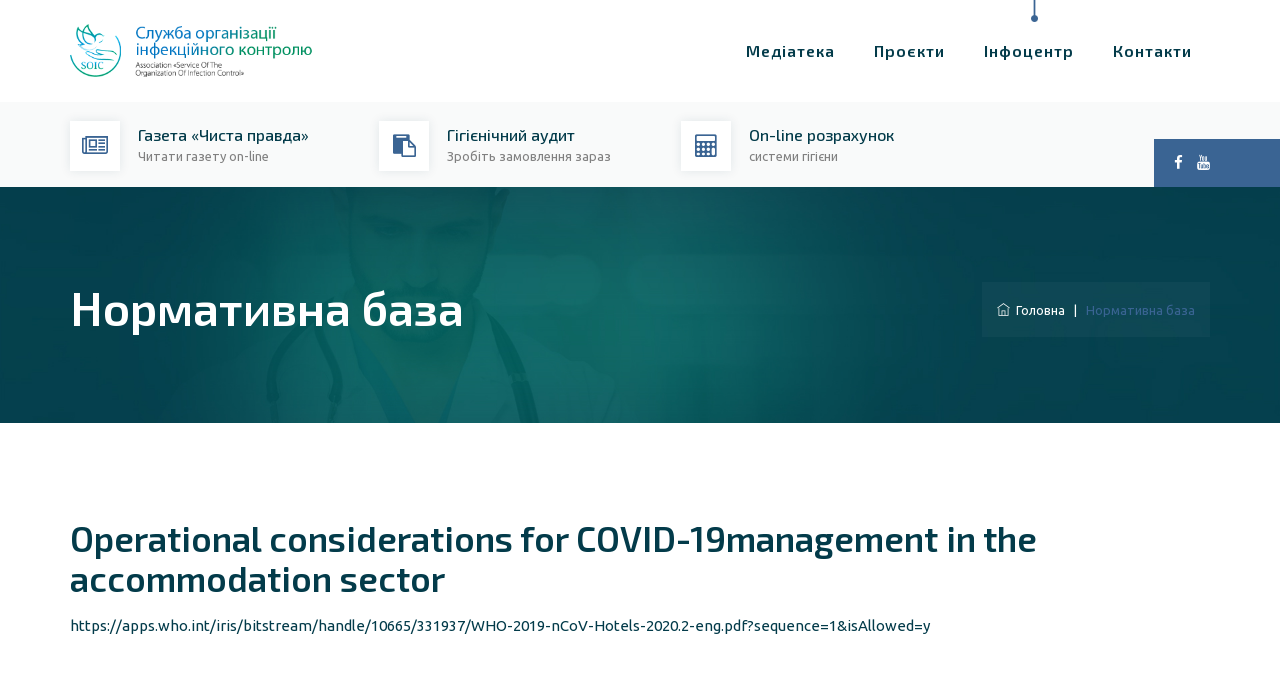

--- FILE ---
content_type: text/html; charset=UTF-8
request_url: https://soic.in.ua/base190
body_size: 3635
content:
<!DOCTYPE html>
<html lang="uk">
<head>
<meta charset="utf-8">
<meta http-equiv="X-UA-Compatible" content="IE=edge">
<meta name="keywords" content="СОІК, Служба організації інфекційного контролю" />
<meta name="description" content="СОІК, Служба організації інфекційного контролю" />
<meta name="author" content="https://nichol.com.ua/" />
<meta name="viewport" content="width=device-width, initial-scale=1, maximum-scale=1" />
<title>Operational considerations for COVID-19management in the accommodation sector | Нормативна база | СОІК - Служба організації інфекційного контролю</title>
<link rel="shortcut icon" href="/images/favicon.ico" />
<link rel="stylesheet" type="text/css" href="/css/bootstrap.min.css"/>
<link rel="stylesheet" type="text/css" href="/css/animate.css"/>
<link rel="stylesheet" type="text/css" href="/css/owl.carousel.css">
<link rel="stylesheet" type="text/css" href="/css/font-awesome.css"/>
<link rel="stylesheet" type="text/css" href="/css/themify-icons.css"/>
<link rel="stylesheet" type="text/css" href="/css/flaticon.css"/>

<link rel="stylesheet" type="text/css" href="/css/revolution/css/layers.css">
<link rel="stylesheet" type="text/css" href="/css/revolution/css/settings.css">

<link rel="stylesheet" type="text/css" href="/css/prettyPhoto.css">
<link rel="stylesheet" type="text/css" href="/css/twentytwenty.css"/>
<link rel="stylesheet" type="text/css" href="/css/shortcodes.css?v=1.2"/>
<link rel="stylesheet" type="text/css" href="/css/main.css?v=1.1"/>
<link rel="stylesheet" type="text/css" href="/css/responsive.css?v=1"/>
<script src="/js/jquery.min.js"></script>


<script async src="https://www.googletagmanager.com/gtag/js?id=UA-173980307-1"></script>
<script>
  window.dataLayer = window.dataLayer || [];
  function gtag(){dataLayer.push(arguments);}
  gtag('js', new Date());

  gtag('config', 'UA-173980307-1');
</script>


</head>

<body>

    <div class="page">

        <header id="masthead" class="header ttm-header-style-classicinfo">
            <div class="ttm-header-wrap">
                <div id="ttm-stickable-header-w" class="ttm-stickable-header-w ttm-bgcolor-white clearfix">
                    <div id="site-header-menu" class="site-header-menu">
                        <div class="site-header-menu-inner ttm-stickable-header">
                            <div class="container">
                                <div class="site-branding">
                                    <a class="home-link" href="/" rel="home">
                                        <img id="logo-img" class="img-center" src="/images/logo-img.png" alt="">
                                    </a>
                                </div>
                                <div id="site-navigation" class="site-navigation">
                                    <div class="ttm-menu-toggle">
                                        <input type="checkbox" id="menu-toggle-form" />
                                        <label for="menu-toggle-form" class="ttm-menu-toggle-block">
                                            <span class="toggle-block toggle-blocks-1"></span>
                                            <span class="toggle-block toggle-blocks-2"></span>
                                            <span class="toggle-block toggle-blocks-3"></span>
                                        </label>
                                    </div>
                                    <nav id="menu" class="menu">
                                        <ul class="dropdown">
                                           <li ><a href="/gallery">Медіатека</a></li>
                                            <li ><a href="/roster">Проєкти</a>
                                                <ul>
                                                    <li><a href="/roster">Реєстр закладів</a></li>
                                                    <li><a href="http://map.soic.in.ua" target="_blank">Географія проєкту</a></li>
                                                    <li><a href="/order">Гігієнічний аудит</a></li>
                                                </ul>
                                            </li>
                                            <li  class="active"><a href="#">Інфоцентр</a>
                                                <ul>
                                                    <li><a href="/news">Новини</a></li>
  													<li><a href="/articles">Статті</a></li>
  													<li><a href="/newspaper">Газета "Чиста правда"</a></li>
  													<li><a href="/base">Нормативна база</a></li>
  													<li><a href="/manuals">Методички</a></li>
  													<li><a href="/tests">Тести</a></li>
  													<li><a href="/bpr">БПР</a></li>
                                                </ul>
                                            </li>
                                            <li ><a href="/contact">Контакти</a></li>
                                        </ul>
                                    </nav>
                                </div>
                            </div>
                        </div>
                    </div>
                </div>
            </div>
            <div class="ttm-content-wrapper">
                <div class="container">
                    <div class="row">
                        <div class="col-lg-12">
                            <div class="ttm-info-widget">
                                <div class="header-widget">
                                    <div class="header-icon">
                                        <i class="fa fa-newspaper-o"></i>
                                    </div>
                                    <div class="header-content">
                                        <a href="/newspaper">
	                                        <h3>Газета «Чиста правда»</h3>
											                      <p style="color: grey;">Читати газету on-line</p>
                                       	</a>
                                    </div>
                                </div>
                                <div class="header-widget">
                                    <div class="header-icon">
                                        <i class="fa fa-paste"></i>
                                    </div>
                                    <div class="header-content">
                                        <a href="/order">
                                        	<h3>Гігієнічний аудит</h3>
											                      <p style="color: grey;">Зробіть замовлення зараз</p>
                                        </a>
                                    </div>
                                </div>
                                <div class="header-widget">
                                  <div class="header-icon">
                                      <i class="fa fa-calculator"></i>
                                  </div>
                                  <div class="header-content">
                                      <a href="/calc">
                                        <h3>On-line розрахунок</h3>
                                          <p style="color: grey;">системи гігієни</p>
                                      </a>
                                  </div>
                              </div>
                            </div>
                            <div class="ttm-contact">
                                <div class="topbar-right text-right">
		                            <div class="ttm-social-links-wrapper list-inline">
		                                <ul class="social-icons">
		                                    <li style="margin-right: 10px;"><a href="https://www.facebook.com/SOIC.Ukraine/" rel="nofollow" target="_blank"><i class="fa fa-facebook" style="color: #fff;"></i></a></li>
		                                    <li><a href="https://www.youtube.com/channel/UCsG4gPQjmiI1vCdH00IuN5A" rel="nofollow" target="_blank"><i class="fa fa-youtube" style="color: #fff;"></i></a></li>
		                                </ul>
		                            </div>
                        		</div>
                            </div>
                        </div>
                    </div>
                </div>
            </div>
        </header>	
    	<div class="ttm-page-title-row">
            <div class="container">
                <div class="row">
                    <div class="col-md-12"> 
                        <div class="title-box ttm-textcolor-white">
                            <div class="page-title-heading">
                                <h1 class="title">Нормативна база</h1>
                            </div>
                            <div class="breadcrumb-wrapper">
                                <div class="container">
                                    <div class="breadcrumb-wrapper-inner">
                                        <span>
                                            <a title="" href="/" class="home"><i class="themifyicon ti-home"></i>&nbsp;&nbsp;Головна</a>
                                        </span>
                                        <span class="ttm-bread-sep">&nbsp; | &nbsp;</span>
                                        <span>Нормативна база</span>
                                    </div>
                                </div>
                            </div>
                        </div>
                    </div>
                </div>
            </div>
        </div>	<div class="site-main">
        <section class="ttm-row pb-70 res-991-pb-20 clearfix">
            <div class="container">
            	<h2>Operational considerations for COVID-19management in the accommodation sector</h2>
            	<p><a href="https://apps.who.int/iris/bitstream/handle/10665/331937/WHO-2019-nCoV-Hotels-2020.2-eng.pdf?sequence=1&amp;isAllowed=y">https://apps.who.int/iris/bitstream/handle/10665/331937/WHO-2019-nCoV-Hotels-2020.2-eng.pdf?sequence=1&amp;isAllowed=y</a></p>
            </div>
        </section>
    </div>
	
    <footer class="footer widget-footer clearfix">
         <div class="second-footer ttm-textcolor-white">
            <div class="container">
                <div class="row">
                    <div class="col-xs-12 col-sm-12 col-md-6 col-lg-3 widget-area">
                        <div class="widget widget_text clearfix">
                            <h3 class="widget-title">Контакти</h3>
                            <div class="textwidget widget-text">
                                м. Київ, 01042, <br />
                                бульв. М. Приймаченко, 1/27, <br /> офіс 506-4 <br /><br />
                                <a href="tel:+380633139424">+38 063 313 94 24</a> <br />
                                <a href="mailto:office@soic.in.ua ">office@soic.in.ua</a>
                                <br><br>
                                <div class="social-icons social-hover">
                                    <ul class="list-inline">
                                        <li class="social-facebook"><a class="tooltip-top" target="_blank" href="https://www.facebook.com/SOIC.Ukraine/" rel="nofollow" data-tooltip="Facebook"><i class="fa fa-facebook" aria-hidden="true"></i></a></li>
                                        <li class="social-youtube"><a class="tooltip-top" target="_blank" rel="nofollow" href="https://www.youtube.com/channel/UCsG4gPQjmiI1vCdH00IuN5A" data-tooltip="YouTube"><i class="fa fa-youtube" aria-hidden="true"></i></a></li>
                                    </ul>
                                </div>
                            </div>
                        </div>
                    </div>
                    <div class="col-xs-12 col-sm-12 col-md-6 col-lg-3 widget-area">
                        <div class="widget widget_nav_menu clearfix">
                           <h3 class="widget-title">Швидкі посилaння</h3>
                            <ul id="menu-footer-quick-links">
                                <li><a href="/roster">Реєстр закладів</a></li>
                                <li><a href="//map.soic.in.ua/" target="_blank">Географія проєкту</a></li>
                                <li><a href="/news">Новини</a></li>
                                <li><a href="/seminar">Семінари</a></li>
                                <li><a href="/order">Гігієнічний аудит</a></li>
                                <li><a href="/contact">Контакти по регіонах</a></li>
                            </ul>
                        </div>
                    </div>
                    <div class="col-xs-12 col-sm-12 col-md-6 col-lg-3 widget-area">
                        <div class="widget style2 widget-out-link clearfix">
                           <h3 class="widget-title">Останні новини</h3>
                            <ul class="widget-post ttm-recent-post-list">
                                				<li>
                    <a href="/news625"><img src="/images/news/625.jpg" alt="В гості до ЗДО 166 &quot;Нехворійко&quot; завітала Академія..."></a>
                    <span class="post-date">07 Aug 2024</span>
                    <a href="/news625">В гості до ЗДО 166 &quot;Нехворійко&quot; завітала Академія...</a>
                </li>				<li>
                    <a href="/news626"><img src="/images/news/626.jpg" alt=" Дошкільнята та педагоги  закладу дошкільної освіти..."></a>
                    <span class="post-date">07 Aug 2024</span>
                    <a href="/news626"> Дошкільнята та педагоги  закладу дошкільної освіти...</a>
                </li>				<li>
                    <a href="/news627"><img src="/images/news/627.jpg" alt="“Вінницький обласний клінічний медичний реабілітаційний..."></a>
                    <span class="post-date">19 Jul 2024</span>
                    <a href="/news627">“Вінницький обласний клінічний медичний реабілітаційний...</a>
                </li>
                            </ul>
                        </div>
                    </div>
                    <div class="col-xs-12 col-sm-12 col-md-6 col-lg-3 widget-area">
                        <div class="widget widget_nav_menu menu-footer-services-menu clearfix">
                            <h3 class="widget-title">Гігієнічний аудит</h3>
                            <p>Спеціалісти Асоціації «Служба організації інфекційного контролю» можуть полегшити вашу роботу надавши фахові консультації з питань інфекційного контролю</p>
                        </div>
                        
                        <div class="widget widget-text clearfix">
                           <input type="submit" value="Замовити гігієнічний аудит" class="submit ttm-btn ttm-btn-size-md ttm-btn-shape-square ttm-btn-style-fill ttm-btn-color-skincolor" onClick="location.href='/order'">
                           <input type="submit" value="On-line розрахунок системи гігієни" class="submit ttm-btn ttm-btn-size-md ttm-btn-shape-square ttm-btn-style-fill ttm-btn-color-skincolor mt-10" onClick="location.href='/calc'">
                        </div>
                    </div>
                </div>
            </div>
        </div>
        <div class="bottom-footer-text ttm-textcolor-white">
            <div class="container">
                <div class="row copyright">
                    <div class="col-md-12">
                        <span>&copy; 2011 &mdash; 2020 Служба Організації Інфекційнго Контролю (СОІК). Всі права захищено.</span>
                    </div>
                    <div class="col-md-12">
                        <span><a href="https://nichol.com.ua" target="_blank">Розробка сайту &mdash; креативна студія "by Nichol"</a></span>
                    </div>
                </div>
            </div>
        </div>
    </footer>

    <a id="totop" href="#top">
        <i class="fa fa-angle-up"></i>
    </a>

</div>

    <script src="/js/tether.min.js"></script>
    <script src="/js/bootstrap.min.js"></script> 
    <script src="/js/jquery.easing.js"></script>    
    <script src="/js/jquery-waypoints.js"></script>    
    <script src="/js/jquery-validate.js"></script> 
    <script src="/js/owl.carousel.js"></script>
    <script src="/js/jquery.prettyPhoto.js"></script>
    <script src="/js/numinate.min.js"></script>
    <script src="/js/jquery.event.move.js"></script>
    <script src="/js/jquery.twentytwenty.js"></script>
    <script src="/js/booked-calendar.js"></script>
    <script src="/js/main.js"></script>

    <script src="/js/revolution/js/jquery.themepunch.tools.min.js"></script>
    <script src="/js/revolution/js/jquery.themepunch.revolution.min.js"></script>
    <script src="/js/revolution/js/slider.js"></script>


</body>
</html>

--- FILE ---
content_type: text/css
request_url: https://soic.in.ua/css/main.css?v=1.1
body_size: 15814
content:
@import url('https://fonts.googleapis.com/css?family=Exo+2:100,200,300,400,500,600,700,800,900&display=swap&subset=cyrillic');
@import url('https://fonts.googleapis.com/css?family=Ubuntu:400,400i,500,500i,700,700i&display=swap&subset=cyrillic');

/** Variables **/
article, aside, details, figcaption, figure, footer, header, hgroup, menu, nav, section { 
    display: block;
}
a:focus { 
    text-decoration: none; 
}
a:focus, a:hover { 
    color: #3a6493; 
    text-decoration: none; 
}
a, button, input { 
    outline: medium none; 
    color: #5386be; 
}
ol, ul{ 
    padding: 0; 
    margin: 0;
}
strong{ 
  font-weight: 600;
  font-family: "Exo 2",Arial,Helvetica,sans-serif;
}
iframe{
  width: 100%;
  border: none;
  display: block;
}
p { 
    margin: 0 0 15px; 
}

*::-moz-selection { 
    background: #3a6493; 
    color: #fff; 
    text-shadow: none; 
}
::-moz-selection { 
    background: #3a6493; 
    color: #fff;
    text-shadow: none; 
}
::selection { 
    background: #3a6493; 
    color: #fff; 
    text-shadow: none; 
}

textarea, input[type="text"], 
input[type="password"], 
input[type="datetime"], 
input[type="datetime-local"], 
input[type="date"], 
input[type="month"], 
input[type="time"], 
input[type="week"], 
input[type="number"], 
input[type="email"], 
input[type="url"], 
input[type="search"], 
input[type="tel"], 
input[type="color"], 
.uneditable-input, 
select{
    font-family: inherit;
    -webkit-transition: border linear .2s,box-shadow linear .2s;
    -moz-transition: border linear .2s,box-shadow linear .2s;
    -o-transition: border linear .2s,box-shadow linear .2s;
    transition: border linear .2s,box-shadow linear .2s;
    -webkit-border-radius: 3px;
    -moz-border-radius: 3px;
    border-radius: 0;
    vertical-align: middle;
    width: 100%;
    color: #242424;
    padding: 9px 15px;
    font-weight: 400;
    background-color:#fff;
    text-transform: inherit;
    border: 1px solid #f2f2f2;
    font-size: 15px;
    outline: none;
    line-height: inherit;
    letter-spacing: 1px;
}
button, input[type="submit"], 
input[type="button"], 
input[type="reset"] {
    display: inline-block;
    text-decoration: none;
    font-size: 13px;
    line-height: 21px;
    font-weight: 500;
    padding: 11px 40px 11px;
    border: 2px solid transparent;
    border-radius: 0;
    color: #fff;
    -webkit-transition: all 0.25s ease;
    transition: all 0.25s ease;
    cursor: pointer;
    outline: none!important;
    -webkit-font-smoothing: antialiased;
}

textarea:focus, 
input[type="text"]:focus, 
input[type="password"]:focus, 
input[type="datetime"]:focus, 
input[type="datetime-local"]:focus, 
input[type="date"]:focus, 
input[type="month"]:focus, 
input[type="time"]:focus, 
input[type="week"]:focus, 
input[type="number"]:focus, 
input[type="email"]:focus, 
input[type="url"]:focus, 
input[type="search"]:focus, 
input[type="tel"]:focus, 
input[type="color"]:focus {
    border: 1px solid #3a6493;
    -webkit-box-shadow: none;
    -moz-box-shadow: none;
    box-shadow: none;
}

textarea:-moz-placeholder,
textarea::-moz-placeholder,
input:-moz-placeholder,
input::-moz-placeholder,
input:-ms-input-placeholder ,
input::-ms-input-placeholder,
textarea::-webkit-input-placeholder,
input::-webkit-input-placeholde  {   
  color: #fff;
}

menu, ol, ul {
    margin: 16px 0;
    padding: 0 0 0 25px;
}

body { font-family: "Ubuntu",Tahoma,Geneva,sans-serif;
    font-weight: 400;
    font-size: 15px;
    line-height: 25px;
    color: #9dabaf;
    background-color: #f3f7f9;
    letter-spacing: 0px;

}
h1, h2, h3, h4, h5, h6{ font-family: "Exo 2",Arial,Helvetica,sans-serif; margin-bottom: 15px; font-weight: 600; color: #033b4a;}
h1 { font-size: 45px; line-height: 50px; }
h2 { font-size: 35px; line-height: 40px; }
h3 { font-size: 30px; line-height: 35px; }
h4 { font-size: 25px; line-height: 30px; }
h5 { font-size: 20px; line-height: 25px; }
h6 { font-size: 16px; line-height: 18px; }


/** Transition **/

.featured-icon-box .featured-icon, .featured-content, .featured-imagebox-team .featured-content h5, .featured-imagebox-team .featured-content .ttm-team-position, 
.ttm-btn, button, .team-member.style-3 .team-social-icon ul li, .featured-icon-box.style-2:hover .featured-icon, 
.owl-item, img, span, .featured-icon-box, .portfolio-filter button, .team-hover, .team-social, .price-table, .price-table:hover .price-value, 
.featured-icon, .product-item:hover, .product-overlay, .product-btn, .team-member.style-4:before, .team-member.style-4 .team-description, 
.dropdown-item, .about-2:before, .testimonial-content, .testimonial .testimonial-content::after, .testimonial .testimonial-content::before,
.team-member, .team-social, .team-description, .post, .portfolio-item a.popup, .team-title, .post .post-desc , #totop {
    -webkit-transition: all 0.5s ease-in-out 0s; 
    -moz-transition: all 0.5s ease-in-out 0s; 
    -ms-transition: all 0.5s ease-in-out 0s; 
    -o-transition: all 0.5s ease-in-out 0s; 
    transition: all 0.5s ease-in-out 0s; 
}
a, .site-branding a, #site-header-menu #site-navigation .menu ul li > a,
.ttm-header-icon, .header-btn, a.ttm-btn, i.ttm-btn, a.nav-link , .ttm-header-style-infostack .ttm-custombutton a,
.ttm-header-style-infostack .ttm-header-icons .ttm-header-search-link a, .social-icons li>a , .accordion .toggle-title a{
    -webkit-transition: all 0.3s ease-in-out 0s; 
    -moz-transition: all 0.3s ease-in-out 0s; 
    -ms-transition: all 0.3s ease-in-out 0s; 
    -o-transition: all 0.3s ease-in-out 0s; 
    transition: all 0.3s ease-in-out 0s; 
}
a.tp-caption:hover{
    -webkit-transition: all 0.3s ease-in-out 0s !important; 
    -moz-transition: all 0.3s ease-in-out 0s !important; 
    -ms-transition: all 0.3s ease-in-out 0s !important; 
    -o-transition: all 0.3s ease-in-out 0s !important; 
    transition: all 0.3s ease-in-out 0s !important; 
}
#site-header-menu #site-navigation span.sep-img,
.site-branding img, .ttm-btn span, .nav-link span, .cart-info a i, 
.twentytwenty-wrapper img, .accordion .toggle-title span,
.ttm-header-icon.ttm-header-cart-link .navbar-form span , 
ul.products li.product .ttm-shop-icon a i{
    -webkit-transition: all 0s ease-in-out 0s; 
    -moz-transition: all 0s ease-in-out 0s; 
    -ms-transition: all 0s ease-in-out 0s;
    -o-transition: all 0s ease-in-out 0s; 
    transition: all 0s ease-in-out 0s; 
}

/**  Shadow **/
.box-shadow{
    -webkit-box-shadow: 0 0 15px 0 rgba(41,61,88,.1);
    -moz-box-shadow: 0 0 15px 0 rgba(41,61,88,.1);
    box-shadow: 0 0 15px 0 rgba(41,61,88,.1);
}
.box-shadow2{
    -webkit-box-shadow: 0 0 25px 0 rgba(41,61,88,.06);
    -moz-box-shadow: 0 0 25px 0 rgba(41,61,88,.06);
    box-shadow: 0 0 25px 0 rgba(41,61,88,.06);
}


/** Extra-outer **/
body .page {
    overflow: hidden;
    position: relative;
    z-index: 10;
}
body .site-main {
    background-color: #fff;
    position: relative;
    z-index: 9;
}
body .page.sidebar-true .site-main{ 
  padding: 0;
  background-color: #fff;
}

a{ color: #033b4a; }

.alignleft {
    float: left;
    margin: .375em 1.75em 1.75em 0;
}
.alignright {
    float: right;
    margin: .375em 0 1.75em 1.75em;
}
.width-30{ width: 30%; }
.width-36{ width: 36%; }
.width-64{ width: 64%; }
.width-100{ width: 100%; }


/* ===============================================
    Spacing
------------------------*/

/** Padding **/
.spacing-1{ margin-top: 60px; margin-left: -130px; padding-top: 65px; padding-bottom: 2px; padding-left: 60px; }
.spacing-2{ margin-top: -60px; padding-top: 70px; padding-right: 145px; padding-bottom: 60px; }
.spacing-3{ margin-left: -115px; margin-right: -15px; padding-top: 80px; padding-bottom: 80px; padding-left: 50px; }
.spacing-4{ padding-top: 50px; padding-left: 70px; padding-bottom: 58px; padding-right: 70px; }
.spacing-5{ padding-top: 80px; padding-right: 130px; padding-bottom: 67px; }
.spacing-6{ margin-top: 60px; margin-left: -100px; padding-top: 90px; padding-bottom: 90px; padding-left: 50px; }
.spacing-7{ padding-top: 50px; padding-right: 30px; padding-bottom: 60px; padding-left: 50px; }
.spacing-8{ padding-top: 40px; padding-right: 35px; padding-bottom: 40px; padding-left: 35px; }

.plr-100{padding-left: 100px; padding-right: 100px;}
.plr-150{padding-left: 150px; padding-right: 150px;}
.plr-200{padding-left: 200px; padding-right: 200px;}
.ptb-80{padding-top: 80px; padding-bottom: 80px;}
.ptb-100{padding-top: 100px; padding-bottom: 100px;}
.ptb-150{padding-top: 150px; padding-bottom: 150px;}

.pr-5{ padding-right: 5px !important}
.pr-10{ padding-right: 10px !important; }
.pr-15{ padding-right: 15px !important; }
.pr-20{ padding-right: 20px !important; }
.pr-25{ padding-right: 25px !important; }
.pr-30{ padding-right: 30px !important; }
.pr-35{ padding-right: 35px !important; }
.pr-40{ padding-right: 40px !important; }
.pr-45{ padding-right: 45px !important; }
.pr-50{ padding-right: 50px !important; }
.pr-55{ padding-right: 55px !important; }
.pr-60 { padding-right: 60px !important; }
.pr-100{ padding-right: 100px !important;}
.pr-110{ padding-right: 110px !important; }
.pr-120{ padding-right: 120px !important; }
.pr-130{ padding-right: 130px !important; }
.pr-140{ padding-right: 140px !important; }
.pr-150{ padding-right: 150px !important; }

.pl-0{ padding-left: 0px !important; }
.pl-5 { padding-left: 5px !important; }
.pl-10{ padding-left: 10px !important; }
.pl-15{ padding-left: 15px !important; }
.pl-20{ padding-left: 20px !important; }
.pl-25{ padding-left: 25px !important; }
.pl-30{ padding-left: 30px !important; }
.pl-35{ padding-left: 35px !important; }
.pl-40{ padding-left: 40px !important; }
.pl-45{ padding-left: 45px !important; }
.pl-50{ padding-left: 50px !important; }
.pl-55{ padding-left: 55px !important; }
.pl-60{ padding-left: 60px !important; }
.pl-65{ padding-left: 65px !important; }
.pl-70{ padding-left: 70px !important; }
.pl-75{ padding-left: 75px !important; }
.pl-80{ padding-left: 80px !important; }
.pl-85{ padding-left: 85px !important; }
.pl-90{ padding-left: 90px !important; }
.pl-95{ padding-left: 95px !important; }
.pl-100{ padding-left: 100px !important; }
.pl-110{ padding-left: 110px !important; }
.pl-120{ padding-left: 120px !important; }
.pl-130{ padding-left: 130px !important; }
.pl-140{ padding-left: 140px !important; }
.pl-150{ padding-left: 150px !important; }

.pt-2{ padding-top: 2px !important; }
.pt-5{ padding-top: 5px !important;}
.pt-10{ padding-top: 10px !important; }
.pt-15 { padding-top: 15px !important; }
.pt-20 { padding-top: 20px !important; }
.pt-25 { padding-top: 25px !important; }
.pt-30{ padding-top: 30px !important; }
.pt-35{ padding-top: 30px !important; }
.pt-40{ padding-top: 40px !important; }
.pt-45{ padding-top: 45px !important; }
.pt-50{ padding-top: 50px !important; }
.pt-55{ padding-top: 55px !important; }
.pt-60 { padding-top: 60px !important; }
.pt-65{ padding-top: 65px !important; }
.pt-70 { padding-top: 70px !important; }
.pt-75 { padding-top: 75px !important; }
.pt-80{padding-top: 80px !important;}
.pt-85{ padding-top: 85px !important; }
.pt-90{padding-top: 90px !important;}
.pt-95{padding-top: 95px !important;}
.pt-100{padding-top: 100px !important;}
.pt-105{padding-top: 105px !important;}
.pt-110{padding-top: 110px !important;}
.pt-150{padding-top: 150px !important;}
.pt-200{padding-top: 200px !important;}
.pt-250{padding-top: 250px !important;}

.pb-5{ padding-bottom: 5px !important; }
.pb-10{ padding-bottom: 10px !important; }
.pb-15{ padding-bottom: 15px !important; }
.pb-20{ padding-bottom: 20px !important; }
.pb-25{ padding-bottom: 25px !important; }
.pb-30{ padding-bottom: 30px !important; }
.pb-35{ padding-bottom: 35px !important; }
.pb-40{ padding-bottom: 40px !important; }
.pb-45{ padding-bottom: 45px !important; }
.pb-50{ padding-bottom: 50px !important; }
.pb-55{ padding-bottom: 55px !important; }
.pb-60{ padding-bottom: 60px !important; }
.pb-70{ padding-bottom: 70px !important; }
.pb-80{ padding-bottom: 80px !important; }
.pb-90{ padding-bottom: 90px !important; }
.pb-100{padding-bottom: 100px !important;}
.pb-110{padding-bottom: 110px !important;}
.pb-120{padding-bottom: 120px !important;}
.pb-130{padding-bottom: 130px !important;}
.pb-140{padding-bottom: 140px !important;}
.pb-150{padding-bottom: 150px !important;}
.pb-160{padding-bottom: 160px !important;}
.pb-170{padding-bottom: 170px !important;}
.pb-180{padding-bottom: 180px !important;}
.pb-190{padding-bottom: 190px !important;}
.pb-200{padding-bottom: 200px !important;}
.pb-280{ padding-bottom: 280px !important; }


/** Margin **/
.mt-5{ margin-top: 5px!important; }
.mt-10 { margin-top: 10px !important; }
.mt-15{ margin-top: 15px !important;}
.mt-20{ margin-top: 20px !important;}
.mt-25{ margin-top: 25px !important;}
.mt-30{ margin-top: 30px !important;}
.mt-35{ margin-top: 35px !important;}
.mt-40{ margin-top: 40px !important;}
.mt-45{ margin-top: 45px !important;}
.mt-50{ margin-top: 50px !important;}
.mt-60{ margin-top: 60px !important;}
.mt-80{margin-top: 80px !important;}
.mt-100{margin-top: 100px !important;}
.mt-110{margin-top: 110px !important;}
.mt-120{margin-top: 120px !important;}
.mt-130{margin-top: 130px !important;}
.mt-140{margin-top: 140px !important;}
.mt-150{margin-top: 150px !important;}
.mt-164{ margin-top: 164px !important;}

.mt_5{ margin-top: -5px!important; }
.mt_10{ margin-top: -10px!important; }
.mt_15{ margin-top: -15px!important; }
.mt_20{ margin-top: -20px!important; }
.mt_25{ margin-top: -25px!important; }
.mt_30{ margin-top: -30px!important; }
.mt_40{ margin-top: -40px!important; }
.mt_45{ margin-top: -45px!important; }
.mt_50{ margin-top: -50px !important; }
.mt_60{ margin-top: -60px !important; }
.mt_70{ margin-top: -70px !important; }
.mt_75{ margin-top: -75px !important; }
.mt_80{ margin-top: -80px !important; }
.mt_85{ margin-top: -85px !important; }
.mt_90{ margin-top: -90px !important; }
.mt_100 { margin-top: -100px !important;}
.mt_110{ margin-top: -110px !important; }
.mt_120{ margin-top: -120px !important; }
.mt_130{ margin-top: -130px !important; }
.mt_140{ margin-top: -140px !important; }
.mt_150{ margin-top: -150px !important; }
.mt_165{ margin-top: -165px !important; }
.mt_175{ margin-top: -175px !important; }
.mt_180{ margin-top: -180px !important; }
.mt_190{ margin-top: -190px !important; }
.mt_200{ margin-top: -200px !important; }

.ml-0{ margin-left: 0px !important }
.ml-15 { margin-left: 15px!important; }
.ml-20 { margin-left: 20px!important; }
.ml-25 { margin-left: 25px!important; }
.ml-30 { margin-left: 30px!important; }
.ml-287{ margin-left: 287px !important; }
.mr-15 { margin-right: 15px!important; }
.ml_10{ margin-left: -10px !important; }
.ml_15{ margin-left: -15px !important; }
.ml_20{ margin-left: -20px !important; }
.ml_25{ margin-left: -25px !important; }
.ml_30{ margin-left: -30px !important; }
.ml_35{ margin-left: -35px !important; }
.ml_40{ margin-left: -40px !important; }
.ml_45{ margin-left: -45px !important; }
.ml_50{ margin-left: -50px !important; }
.ml_55{ margin-left: -55px !important; }
.ml_60{ margin-left: -60px !important; }
.ml_80{ margin-left: -80px !important; }
.ml_100{ margin-left: -100px !important; }
.ml_115{ margin-left: -115px !important; }
.ml_120{ margin-left: -120px !important; }
.ml_167{ margin-left: -167px !important;}
.ml_170{ margin-left: -170px !important; }

.mr-0{ margin-right: 0px !important; }
.mr_10{ margin-right: -10px ;}
.mr_15{ margin-right: -15px ;}
.mr_20{ margin-right: -20px ;}
.mr_25{ margin-right: -25px ;}
.mr_30{ margin-right: -30px ;}
.mr_35{ margin-right: -35px ;}
.mr_40{ margin-right: -40px ;}
.mr_45{ margin-right: -45px ;}
.mr_50{ margin-right: -50px ;}
.mr_55{ margin-right: -55px ;}
.mr_60{ margin-right: -60px ;}
.mr_65{ margin-right: -65px ;}
.mr_70{ margin-right: -70px ;}
.mr_80{ margin-right: -80px ;}
.mr_85{ margin-right: -85px ;}
.mr_90{ margin-right: -90px ;}
.mr_95{ margin-right: -95px ;}
.mr_100{ margin-right: -100px ;}
.mr_140 { margin-right: -140px!important; }
.mr_150 { margin-right: -150px!important; }
.mr_240{ margin-right: -240px ;}
.mlr-15{ margin-left: 15px !important; margin-right: 15px !important; }
.mlr-30{ margin-left: 30px !important; margin-right: 30px !important; }

.mb_1{ margin-bottom: -1px !important; }
.mb_5{ margin-bottom: -5px !important; }
.mb_10{ margin-bottom: -10px !important; }
.mb-4{ margin-bottom: 4px !important; }
.mb-5{ margin-bottom: 5px !important; }
.mb-10{ margin-bottom: 10px !important; }
.mb-15{ margin-bottom: 15px !important; }
.mb-25{ margin-bottom: 25px !important;}
.mb-20{ margin-bottom: 20px !important; }
.mb-30{ margin-bottom: 30px !important; }
.mb-35{ margin-bottom: 35px !important; }
.mb-40{ margin-bottom: 40px !important; }
.mb-45{ margin-bottom: 45px !important; }
.mb-50 { margin-bottom: 50px !important; }
.mb-55 { margin-bottom: 55px !important; }
.mb-60 { margin-bottom: 60px !important; }
.mb-65 { margin-bottom: 65px !important; }
.mb-70 { margin-bottom: 70px !important; }
.mb-75 { margin-bottom: 75px !important; }
.mb-80 { margin-bottom: 80px !important; }
.mb-85 { margin-bottom: 85px !important; }
.mb-90 { margin-bottom: 90px !important; }
.mb-95 { margin-bottom: 95px !important; }
.mb-100 { margin-bottom: 100px !important; }
.mb_30{ margin-bottom: -30px !important; }
.mb_60{ margin-bottom: -60px !important; }
.mb_80{ margin-bottom: -80px !important; }
.mb_100{ margin-bottom: -100px !important }
.mb_184{ margin-bottom: -184px ! important;}
.mb_224{ margin-bottom: -224px ! important;}
.mtb_40{margin-top: -40px; margin-bottom: -40px;}
.mtb_70{margin-top: -70px; margin-bottom: -70px;}
.mtb-80{margin-top: 80px; margin-bottom: 80px;}
.mtb-100{margin-top: 100px; margin-bottom: 100px;}
.mtb-150{margin-top: 150px; margin-bottom: 150px;}


/* ===============================================
    Color
------------------------*/
/** 1.Skin-color **/
.ttm-textcolor-skincolor,
.ttm-btn-color-skincolor ,
.ttm-icon_element-color-skincolor,
a:hover, .ttm-textcolor-white a:hover,
.ttm-btn.ttm-btn-color-white:hover,
.top-contact li i, 
.ttm-topbar-wrapper .social-icons li>a:hover,
.ttm-fbar-box .search_field i,
.breadcrumb-wrapper span:last-child,
.ttm-header-style-classicinfo .header-widget .header-icon i, 
.ttm-header-style-infostack .header-widget .header-icon i,
#site-header-menu #site-navigation .menu > ul > li:hover > a,
#site-header-menu #site-navigation .menu > ul > li  > a,
#site-header-menu #site-navigation .menu > ul,
.ttm-header-style-overlay #site-header-menu #site-navigation .menu ul.dropdown > li.active > a,
.ttm-header-style-overlay #site-header-menu #site-navigation .menu ul.dropdown > li:hover > a,
.ttm-header-text-area .header-info-widget h2,
.row-title h2.title strong,
.ttm-list-icon-color-skincolor i,
.ttm-fid-icon-wrapper i,
.ttm-bgcolor-darkgrey .testimonial-caption h5,
.featured-icon-box.style4 a.di_link,
.featured-imagebox-team .ttm-media-link a:hover,
.featured-imagebox-team .ttm-team-box-view-overlay .ttm-team-position,
.featured-imagebox-team:hover .ttm-team-box-view-overlay .ttm-team-position,
.featured-imagebox-team:hover .ttm-team-box-view-overlay .featured-title h5 a:hover,
.featured-imagebox-team .ttm-social-links-wrapper ul li a:hover,
.featured-imagebox-post .post-meta .ttm-meta-line i,
.ttm-team-list-title i,
.footer .social-icons li>a,
.ttm-portfolio-box-view-overlay .category a,
.ttm-portfolio-box-view-overlay .featured-content .featured-title h5 a:hover,
.ttm-portfolio-box-view-overlay .featured-iconbox.ttm-media-link a:hover,
.tribe-events-vanue i,
.social-icons.circle li>a,
.ttm-bgcolor-darkgrey .ttm-testimonial-box-view-style2 .testimonial-content:before,
ul.ttm-timelistbox-block li .service-time strong,
.ttm-blog-classic .post-meta .ttm-meta-line i,
.widget.widget-latest-tweets p.tweet-text:before ,
.comment-meta:hover, .comment-meta a:hover,
section.error-404 .ttm-big-icon,
.ttm-form-coupon-info::before,
.products .price .product-Price-amount,
.products .star-ratings ul li,
div.product .summary .star-rating {
    color: #3a6493;
}

/** Skin-bg-color **/
.ttm-bgcolor-skincolor ,
.ttm-bgcolor-skincolor > .ttm-bg-layer,
.ttm-btn-style-fill.ttm-btn-color-skincolor,
.ttm-icon_element-background-color-skincolor,
.ttm-btn-color-black:hover, .ttm-btn.ttm-btn-style-fill.ttm-btn-color-black:hover,
.tp-caption.video-icon-btn,
.ttm-video-btn .ttm-btn-play,
.ttm-btn-play:after, .ttm-btn-play:before,
.ttm-fbar-position-right .ttm-fbar-btn a,
.ttm-fbar-box-w .submit_field button,
.ttm-btn.ttm-btn-style-border.ttm-btn-color-skincolor:hover,
.ttm-icon_element-background-skincolor,
.ttm-header-style-classicinfo .ttm-contact,
.ttm-header-style-classicinfo .ttm-contact:after,
#site-header-menu #site-navigation .menu > ul ul li.active > a,
#site-header-menu #site-navigation .menu > ul ul li:hover > a,
.ttm-header-floating-text, #site-header-menu #site-navigation .sep-img,
.featured-imagebox-team.ttm-team-box-view-overlay:hover .featured-content,
.ttm-post-format-icon, .ttm-box-post-date,
.featured-imagebox-team .ttm-media-link a,
.ttm_subscribe_form .btn[type="submit"],
.footer .social-icons li>a:hover,
.wrap-form input[type="submit"],
.featured-icon-box.style5:hover:before,
.featured-icon-box.style4:hover,
.featured-icon-box.style4:hover .featured-icon-box-inner,
.ttm-portfolio-box-view-overlay .featured-iconbox.ttm-media-link a,
.ttm-progress-bar .progress .progress-bar.progress-bar-color-bar_skincolor,
.accordion .ttm-style-classic.active .toggle-title,
.featured-imagebox-event.ttm-box-view-top-image .ttm-meta-date,
.accordion .ttm-style-classic .toggle-title,
.calendar header,
.calendar.small .calendar-frame tbody td:hover,
.bbpress-forums ul li.bbp-header ,
.ttm-bgcolor-darkgrey .ttm-testimonial-box-view-style3 .testimonial-content:before,
.ttm-tabs ul.tabs li.active a,
.ttm-tabs.ttm-tab-style-vertical ul.tabs li.active a,
.ttm-tabs.ttm-tab-style-horizontal ul.tabs li.active a,
.ttm-tabs.tabs-for-single-products ul.tabs li:hover a,
.social-icons.circle li>a:hover,
.ttm-nextprev-bottom-nav .nav-next a, 
.ttm-nextprev-bottom-nav .nav-previous a,
.widget .ttm_info_widget,
.widget.widget-nav-menu ul li.active a,
.widget.widget-nav-menu ul li a:hover,
.sidebar .widget .tagcloud a:hover,
.ttm-pagination .page-numbers.current, 
.ttm-pagination .page-numbers:hover,
.comment-list a.comment-reply-link ,
.ttm-pricing-plan:not(.ttm-ptablebox-featured-col) .ttm-ptable-main,
.ttm-pricing-plan .ttm-ptable-icon ,
.products .product .onsale, .ttm-sidebar-right .product-list-widget .price ins,
.products .product .ttm-shop-icon a:hover, div.product button.cart_button:hover, .form-submit input:hover,
a.checkout-button:hover, .coupon button:hover, .ttm-cart-form button:hover, .place-order button:hover,
#totop.top-visible, .label-new{
    background-color: #3a6493;
}

.ttm-tabs.ttm-tab-style-vertical ul.tabs li.active a,
.ttm-icon_element-border.ttm-icon_element-color-skincolor,
.social-icons.circle li>a:hover ,
.calendar .calendar-frame tbody td:not(.disabled):hover:after,
.calendar .calendar-frame tbody td:not(.disabled).today:after,
.wrap-form.ttm-contactform span.text-input input:focus,
.wrap-form.ttm-contactform span.text-input textarea:focus,
.comment-form textarea:focus, .comment-form input[type="text"]:focus, 
.comment-form input[type="email"]:focus, .comment-form input[type="url"]:focus,
#reviews #review_form_wrapper select:focus{ 
    border-color: #3a6493; 
}

.ttm-btn.ttm-btn-style-border.ttm-btn-color-skincolor:hover {
    border-color: rgba(0, 214, 163, 0.75);
}
.ttm-tabs.ttm-tab-color-grey.ttm-tab-style-classic ul li.active a,
.ttm-form-coupon-info,
div.product ul.tabs li.active a:before {
    border-top-color: #3a6493;
}
.tp-caption.ttm-video-icon:hover,
.ttm-video-btn:hover .ttm-btn-play,
.ttm-video-icon:hover .ttm-icon.ttm-icon_element-background-skincolor{
    background-color: rgba(0, 214, 163, 0.75);
}


/** Skin-border-color **/
.featured-icon-box.style1:hover,
.featured-imagebox-post.ttm-box-view-top-image:hover .featured-content-post,
.footer .social-icons li>a, .footer .social-icons li>a:hover{
    border-color: #639dde;
}

/** 2.DarkGrey-color **/

.ttm-textcolor-darkgrey,
.ttm-btn-color-skincolor:hover,
.white-flatborder-button:hover,
.ttm-btn-style-border.ttm-btn-color-white:hover,
.ttm-icon_element-color-darkgrey,
.ttm-fbar-box-w .submit_field button:hover,
.ttm-bgcolor-darkgrey .ttm-btn.ttm-btn-style-fill.ttm-btn-color-skincolor:hover,
#site-header-menu #site-navigation .menu > ul > li > a,
.accordion .toggle.ttm-style-classic.ttm-toggle-title-bgcolor-grey .toggle-title a,
.accordion .toggle.ttm-style-classic.ttm-toggle-title-bgcolor-grey .toggle-title:after,
.ttm-team-details-list .ttm-team-list-title,
.ttm-testimonial-box-view-style2 .testimonial-content:before,
.ttm-tabs.ttm-tab-color-grey.ttm-tab-style-classic ul li.active a,
.ttm-pf-detailbox-list .ttm-pf-details-date .ttm-pf-left-details,
.ttm-pf-single-content-wrapper-innerbox .ttm-social-share-title,
ul.ttm-timelistbox-block li strong,
.ttm-social-share-wrapper{
  color: #033b4a;
}

/** DarkGrey-bg-color **/
.ttm-bgcolor-darkgrey,
.ttm-bgcolor-darkgrey > .ttm-bg-layer,
.ttm-btn.ttm-btn-style-fill.ttm-btn-color-black,
.ttm-btn.ttm-btn-style-border.ttm-btn-color-black:hover,
.ttm-btn.ttm-btn-style-fill.ttm-btn-color-skincolor:hover,
.ttm-bgcolor-darkgrey .ttm-stickable-header.fixed-header,
.ttm-header-style-overlay .ttm-stickable-header.fixed-header,
.wrap-form input[type="submit"]:hover ,
.twentytwenty-handle,
.calendar thead th,
.calendar.small .calendar-frame tbody td.today,
.ttm-testimonial-box-view-style3 .testimonial-content:before,
.ttm-tabs.ttm-tab-style-vertical ul.tabs li a,
.ttm-tabs.ttm-tab-style-horizontal ul.tabs li a,
.featured-icon-box.style4 a.di_link:hover,
.ttm-pricing-plan .ttm-ptable-main,
.ttm-pricing-plan:not(.ttm-ptablebox-featured-col) .ttm-ptable-icon,
.products .product .ttm-shop-icon a,
.ttm-nextprev-bottom-nav .nav-previous a:hover,
.ttm-nextprev-bottom-nav .nav-next a:hover,
.comment-list a.comment-reply-link:hover, 
div.product button.cart_button, .form-submit input,
a.checkout-button, .coupon button, .ttm-cart-form button, .place-order button {
  background-color: #033b4a;
}

.ttm-icon_element-border.ttm-icon_element-color-darkgrey,
.ttm-btn.ttm-btn-style-border:hover,
.ttm-tabs.ttm-tab-style-vertical ul.tabs li a{
  border-color: #033b4a;
}

/** 3.White-color **/
.ttm-textcolor-white, .ttm-btn.ttm-btn-color-white,
.ttm-textcolor-white h1, .ttm-textcolor-white h2, 
.ttm-textcolor-white h3, .ttm-textcolor-white h4, 
.ttm-textcolor-white h5, .ttm-textcolor-white h6, 
.ttm-bgcolor-darkgrey h1, .ttm-bgcolor-darkgrey h2, 
.ttm-bgcolor-darkgrey h3, .ttm-bgcolor-darkgrey h4, 
.ttm-bgcolor-darkgrey h5, .ttm-bgcolor-darkgrey h6,
.ttm-bgcolor-skincolor h1, .ttm-bgcolor-skincolor h2, 
.ttm-bgcolor-skincolor h3, .ttm-bgcolor-skincolor h4, 
.ttm-bgcolor-skincolor h5, .ttm-bgcolor-skincolor h6,
.ttm-bgcolor-skincolor a, .ttm-textcolor-white a,
.ttm-textcolor-white .ttm-social-links-wrapper ul li a,
.ttm-btn-style-fill.ttm-btn-color-skincolor,
.ttm-btn-style-fill.ttm-btn-color-skincolor:hover,
.ttm-bgcolor-skincolor .ttm-btn.ttm-btn-color-white:hover, 
.ttm-btn.ttm-btn-style-fill.ttm-btn-color-black,
.ttm-btn.ttm-btn-style-border.ttm-btn-color-black:hover,
.ttm-btn.ttm-btn-style-border.ttm-btn-color-skincolor:hover,
.ttm-fbar-position-right .ttm-fbar-btn a,
#site-header-menu #site-navigation .menu > ul ul li.active > a,
#site-header-menu #site-navigation .menu > ul ul li:hover > a,
.ttm-header-style-infostack .ttm-header-icons .ttm-header-cart-link a, 
.ttm-header-style-infostack .ttm-header-icons .ttm-header-search-link a,
.ttm-header-text-area .header-info-widget h3,
.ttm-bgcolor-skincolor .section-title h2.title, 
.ttm-bgcolor-darkgrey .section-title h2.title, 
.ttm-bgcolor-skincolor .inside h4,
.ttm-bgcolor-darkgrey .inside h4,
.ttm-bgcolor-skincolor .ttm-fid-icon-wrapper i,
.ttm-bgcolor-darkgrey .ttm-fid-icon-wrapper i,
.ttm-bgcolor-skincolor .featured-title h5,
.ttm-bgcolor-darkgrey .featured-title h5,
.featured-icon-box.style4:hover .ttm-icon,
.featured-icon-box.style4:hover .featured-title h5,
.featured-icon-box.style4:hover .featured-desc,
.featured-icon-box.style5:hover .ttm-icon,
.featured-icon-box.style5:hover .ttm-btn.ttm-btn-color-white:hover,
.featured-imagebox-team:hover .ttm-team-position,
.featured-imagebox-team:hover .featured-title h5 a,
.featured-imagebox-team .ttm-team-box-view-overlay .featured-title h5 a,
.featured-imagebox-team:hover .ttm-team-box-view-overlay .featured-title h5 a,
.featured-imagebox-team .ttm-team-box-view-overlay a,
.testimonial-content blockquote:after,
.ttm-post-format-icon, .ttm-box-post-date,
.ttm_subscribe_form .btn[type="submit"] ,
.footer .social-icons li>a:hover ,
.featured-imagebox-portfolio .featured-content .featured-title h5,
.featured-imagebox-portfolio .featured-content .featured-title h5 a,
.ttm-portfolio-box-view-overlay .category a:hover,
.ttm-portfolio-box-view-overlay .featured-iconbox.ttm-media-link a,
.accordion .ttm-style-classic .toggle-title,
.accordion .toggle.ttm-style-classic .toggle-title a,
.accordion .toggle.ttm-style-classic .toggle-title:after,
.accordion .toggle.ttm-style-classic.ttm-toggle-title-bgcolor-grey.active a,
.accordion .toggle.ttm-style-classic.ttm-toggle-title-bgcolor-grey.active .toggle-title:after,
.calendar thead th, .calendar header .header-label,
.bbpress-forums ul li.bbp-header ,
.ttm-testimonial-box-view-style3 .testimonial-content:before,
.ttm-tabs ul.tabs li.active a,
.calendar.small .calendar-frame tbody td:hover,
.calendar.small .calendar-frame tbody td.today,
.social-icons.circle li>a:hover,
.widget.widget-nav-menu ul li.active a,
.widget.widget-nav-menu ul li a:hover ,
.widget-nav-menu ul li.active::after,
.widget-nav-menu ul li:hover:after,
.sidebar .widget .tagcloud a:hover,
.ttm-pagination .page-numbers.current,
.ttm-pagination .page-numbers:hover,
.ttm-tabs.ttm-tab-style-vertical ul.tabs li a ,
.ttm-pricing-plan .ttm-ptablebox-price,
.ttm-pricing-plan .ttm-ptablebox-price,
.ttm-pricing-plan .ttm-ptablebox-cur-symbol-before,
.products .product .ttm-shop-icon a,
div.product button.cart_button, 
.form-submit input, a.checkout-button,
.ttm-sidebar-right .product-list-widget .price ins .product-Price-amount,
.ttm-tabs.tabs-for-single-products ul.tabs li:hover a,
#totop.top-visible, .label-new{ 
  color: #fff; 
}

.ttm-bgcolor-darkgrey .section-title h5,
.ttm-bgcolor-skincolor .featured-desc,
.ttm-bgcolor-darkgrey .featured-desc ,
.ttm-bgcolor-skincolor .inside h3,
.ttm-bgcolor-darkgrey .inside h3,
.ttm-bgcolor-skincolor .testimonials .testimonial-caption h5,
.ttm-bgcolor-skincolor .testimonial-content blockquote,
.ttm-bgcolor-darkgrey .testimonial-content blockquote,
.testimonials .testimonial-caption label{
  color: rgba(255,255,255,.75);
}
.ttm-btn-style-border.ttm-btn-color-white:hover{
  border-color: #fff;
}
.ttm-bgcolor-skincolor .section-title h5{
  color: rgba(255,255,255,.9);
}
.ttm-bgcolor-skincolor .section-title .title-desc{
  color: rgba(255,255,255,.8);
}
.ttm-bgcolor-darkgrey .testimonial-content:after{
  border-right-color: rgba(255,255,255,.05);
}


/** White-bg-color **/
.ttm-bgcolor-white,
.ttm-fbar-box-w .submit_field button:hover,
.ttm-header-style-infostack .ttm-header-top-wrapper,
.ttm-bgcolor-darkgrey .ttm-btn.ttm-btn-style-fill.ttm-btn-color-skincolor:hover,
.ttm-btn-style-border.ttm-btn-color-white:hover,
.featured-imagebox-team .ttm-media-link a:hover,
.featured-icon-box.style4 a.di_link,
.ttm-portfolio-box-view-overlay .featured-iconbox.ttm-media-link a:hover,
.ttm-tabs.ttm-tab-color-grey.ttm-tab-style-classic ul li.active a,
.ttm-bgcolor-darkgrey .client-box.ttm-box-view-logo .ttm-client-logo-tooltip .client-thumbnail{
  background-color: #fff;
}

.ttm-bgcolor-darkgrey .ttm-testimonial-box-view-style1 .testimonial-content {
  background-color: rgba(255,255,255,.05);
}

/** White-border-color **/
.ttm-bgcolor-skincolor .ttm-fid-border .row > [class*='col-'],
.ttm-bgcolor-skincolor.ttm-fid-border .row > [class*='col-'] {
  border-color: rgba(255,255,255,.3);
  color: rgba(255,255,255,.3);
}
.ttm-bgcolor-skincolor .sep_holder .sep_line,
.ttm-bgcolor-darkgrey .sep_holder .sep_line{
    border-color: rgba(255,255,255,0.09);
}

/** 4.Grey-color **/
.ttm-bgcolor-grey, .sidebar .ttm-bgcolor-grey>.ttm-bg-layer{ background-color: #f9fafa; }
.ttm-bgcolor-skincolor .testimonial-content{
  background-color: rgba(0,0,0,.05);
}
.ttm-bgcolor-skincolor .ttm-testimonial-box-view-style1 .testimonial-content:after{
  border-right: 20px solid rgba(0,0,0,.05);
}


/* ===============================================
    Pre-loader
------------------------*/
#preloader  {
    position: absolute;
    top: 50%;
    left: 50%;
    width: 50px;
    height: 50px;
    margin: -30px 0 0 -30px;
 }
#status {
    position: fixed;
    z-index: 999999;
    top: 0;
    right: 0;
    bottom: 0;
    left: 0;
    display: block;
    background: #fff;
    background-image: url(/images/pre-loader-1.gif);
    background-repeat: no-repeat;
    background-position: center;
}

/*  ===============================================
    SocialIcon
------------------------*/
.social-icons ul{ margin: 0; padding: 0; }
.social-icons {
    list-style: none;
    margin: 0;
    padding: 0;
    font-size: 15px;
}
.social-icons li {
    display: inline-block;
    border: none;
}
.social-icons.circle li>a {
    border: 1px solid ;
    height: 35px;
    width: 35px;
    line-height: 35px;
    text-align: center;
    display: block;
    background-color: transparent;
    font-size: 14px;
    border-radius: 50%;
}
.social-icons.circle li {
    margin: 6px 0 5px;
}
.ttm-bgcolor-darkgrey .social-icons.circle li>a, 
.ttm-bgcolor-skincolor .social-icons.circle li>a {
    border: none;
    color: #2c2c2c;
}
.ttm-bgcolor-darkgrey .social-icons.circle li>a, 
.ttm-bgcolor-skincolor .social-icons.circle li>a{
  background-color: #fff;
}


/*  ===============================================
    TooltipTop
------------------------*/
.tooltip-top{ position: relative; }
.tooltip:after, .tooltip:before, [data-tooltip]:after, [data-tooltip]:before {
    position: absolute;
    visibility: hidden;
    -ms-filter: "progid:DXImageTransform.Microsoft.Alpha(Opacity=0)";
    filter: alpha(Opacity=0);
    opacity: 0;
    -webkit-transition: opacity .2s ease-in-out,visibility .2s ease-in-out,-webkit-transform .2s cubic-bezier(.71,1.7,.77,1.24);
    -moz-transition: opacity .2s ease-in-out,visibility .2s ease-in-out,-moz-transform .2s cubic-bezier(.71,1.7,.77,1.24);
    transition: opacity .2s ease-in-out,visibility .2s ease-in-out,transform .2s cubic-bezier(.71,1.7,.77,1.24);
    -webkit-transform: translate3d(0,0,0);
    -moz-transform: translate3d(0,0,0);
    transform: translate3d(0,0,0);
    pointer-events: none;
}
.tooltip:before, [data-tooltip]:before {
    z-index: 1001;
    border: 6px solid transparent;
    background: 0 0;
    content: "";
}
.tooltip-top:before, .tooltip:before, [data-tooltip]:before {
    margin-left: -6px;
    margin-bottom: -12px;
    border-top-color: #000;
    border-top-color: hsla(0,0%,20%,.9);
}
.tooltip-top:after, .tooltip-top:before, .tooltip:after, .tooltip:before, [data-tooltip]:after, [data-tooltip]:before {
    bottom: 100%;
    left: 50%;
}
.tooltip-top:focus:after, .tooltip-top:focus:before, .tooltip-top:hover:after, .tooltip-top:hover:before, 
.tooltip:focus:after, .tooltip:focus:before, .tooltip:hover:after, .tooltip:hover:before, [data-tooltip]:focus:after, 
[data-tooltip]:focus:before, [data-tooltip]:hover:after, [data-tooltip]:hover:before {
    -webkit-transform: translateY(-12px);
    -moz-transform: translateY(-12px);
    transform: translateY(-12px);
}
.tooltip-top:after, .tooltip:after, [data-tooltip]:after {
    margin-left: -80px;
}
.tooltip:after, [data-tooltip]:after {
    z-index: 1000;
    padding: 8px;
    width: 160px;
    background-color: #000;
    background-color: hsla(0,0%,20%,.9);
    color: #fff;
    content: attr(data-tooltip);
    font-size: 14px;
    line-height: 1.2;
    text-align: center;
    border-radius: 5px;
}
.tooltip:focus:after, .tooltip:focus:before, .tooltip:hover:after, .tooltip:hover:before, 
[data-tooltip]:focus:after, [data-tooltip]:focus:before, [data-tooltip]:hover:after, [data-tooltip]:hover:before {
    visibility: visible;
    -ms-filter: "progid:DXImageTransform.Microsoft.Alpha(Opacity=100)";
    filter: alpha(Opacity=100);
    opacity: 1;
}


/*  ===============================================
    TopBar
------------------------*/
.ttm-topbar-wrapper{
    line-height: 48px;
}
.ttm-topbar-wrapper .top-contact.text-left {
    position: relative;
    float: left;
}
.top-contact {
    list-style: none;
    margin: 0;
    padding: 0;
    font-size: 13px;
    display: inline-block;
    position: relative;
    line-height: 50px;
    vertical-align: top;
}
.top-contact li{
    display: inline-block;
    padding-left: 10px;
    padding-right: 10px;
    z-index: 1;
}
.top-contact li:last-child { padding-right: 0px;}
.top-contact li:first-child { padding-left: 0px;}
.top-contact li i{ margin-right: 6px; font-size: 14px;}

.ttm-topbar-wrapper .ttm-btn.ttm-btn-size-md{
    padding: 14px 25px 14px 25px;
    font-size: 12px;
    vertical-align: top;
    line-height: 20px;
    margin-left: 15px;
}
.ttm-topbar-wrapper .social-icons li{ margin: 0 3px; }
.ttm-topbar-wrapper .social-icons li>a {
    display: block;
    border: none;
    width: 15px;
    height: 25px;
    line-height: 25px;
    font-size: 14px;
    font-weight: 500;
    background-color: transparent;
    text-align: center;
}
.ttm-topbar-content .topbar-right .list-inline {
    display: inline-block;
    line-height: 49px;
}

/* fbar */
.ttm-fbar-position-right .ttm-fbar-box-w {
    position: fixed;
    top: 100px;
    right: 0;
    width: 400px;
    height: 100%;
    max-height: 500px;
    z-index: 9999;
    -webkit-transition: transform 0.4s ease;
    transition: transform 0.4s ease;
    -webkit-transform: translateX(400px);
    -ms-transform: translateX(400px);
    transform: translateX(400px);
    -webkit-backface-visibility: hidden;
    backface-visibility: hidden;
}
.ttm-fbar-position-right .ttm-fbar-box-w.animated {
    -webkit-transform: translateX(0);
    -ms-transform: translateX(0);
    transform: translateX(0);
}
.ttm-fbar-box-w {
    background-image: url(/images/single-img-two.png);
    background-position: center center;
    background-size: cover;
    background-repeat: no-repeat;
    background-attachment: scroll;
}
.ttm-fbar-box-w {
    -webkit-box-shadow: inset 0 -23px 30px -20px rgba(0,0,0,.18);
    -moz-box-shadow: inset 0 -23px 30px -20px rgba(0,0,0,.18);
    box-shadow: inset 0 -23px 30px -20px rgba(0,0,0,.18);
}
.ttm-fbar-position-right .ttm-fbar-btn {
    cursor: pointer;
    position: absolute;
    left: -36px;
    z-index: 1005;
    width: 58px;
    height: 58px;
    text-align: center;
    width: 0;
    height: 0;
    top: 60px;
}
.ttm-header-style-classicinfo .ttm-fbar-position-right .ttm-fbar-btn {
    top: 165px;
}
.ttm-fbar-position-right .ttm-fbar-btn a {
    display: block;
    width: 36px;
    height: 41px;
    line-height: 40px;
    padding-left: 0;
    font-size: 19px;
}
.ttm-fbar-position-right .ttm-fbar-btn a i {
    margin-left: -5px;
}
.ttm-fbar-close-icon, a.ttm-fbar-btn-link .ttm-fbar-close-icon ,
a.ttm-fbar-btn-link.ttm-close-icon .ttm-fbar-open-icon {
    display: none;
}
a.ttm-fbar-btn-link.ttm-close-icon .ttm-fbar-close-icon {
    display: block;
}
.ttm-fbar-position-right .ttm-fbar-btn a:after {
    content: "";
    position: absolute;
    top: 0;
    left: -20px;
    width: 0;
    height: 0;
    border-top: 20px solid transparent;
    border-bottom: 21px solid transparent;
    border-right: 20px solid #3a6493;
}
.ttm-fbar-position-right .ttm-fbar-content-wrapper {
    width: 100%;
    overflow: auto;
    height: 100%;
    padding: 35px;
    padding-bottom: 10px;
    z-index: 80;
    position: relative;
}
.ttm-fbar-position-right .ttm-fbar-box .widget {
    margin: 35px 0 35px;
    word-wrap: break-word;
}
.ttm-fbar-position-right .ttm-fbar-box .widget:first-child {
    margin-top: 0;
}
.ttm-fbar-box .ttm-team-search-title h2 {
    font-size: 20px;
    margin-bottom: 7px;
    font-weight: 500;
}
.team-search-form-before-text {
    font-size: 15px;
    line-height: 26px;
    padding-bottom: 28px;
}
.team-search-form-w .ttm-fbar-input{
    width: 100%;
    margin-bottom: 15px;
    display: block;
}
.ttm-fbar-box .search_field {
    border: 1px solid rgba(255,255,255,.2);
    padding-left: 35px;
    position: relative;
    display: block;
    width: 100%;
    border-radius: 0;
    height: 45px;
    line-height: 45px;
    color: #2d2d2d;
}
.ttm-fbar-box .search_field i, .ttm-content-team-search-box .search_field i {
    position: absolute;
    left: 12px;
    top: 14px;
    opacity: .9;
    font-size: 18px;
    width: 20px;
}
.ttm-fbar-box .search_field input[type="text"] {
    font-size: 13px;
    padding: 5px;
    border: none;
    line-height: 1;
    background-color: transparent;
    color: rgba(255,255,255,0.8) !important;
    -webkit-box-shadow: 0 0 0 1000px transperent inset;
    -webkit-transition: all 5000s ease-in-out 0s; 
    -moz-transition: all 5000s ease-in-out 0s; 
    -ms-transition: all 5000s ease-in-out 0s; 
    -o-transition: all 5000s ease-in-out 0s; 
    transition: all 5000s ease-in-out 0s;

}
.ttm-fbar-box .search_field select{ 
  background-color: transparent; 
  border: none; 
  padding-left: 7px;
  font-size: 13px;
  color: rgba(255,255,255,0.8) ;
}
.ttm-fbar-box .search_field select option{ color: #2d2d2d; }
.ttm-fbar-box .search_field input[type="text"],
.ttm-fbar-box .search_field select{
    background-color: transparent !important;
}
.ttm-fbar-box .search_field input[type="text"]::placeholder {
    color: rgba(255,255,255,0.8);
}
.ttm-fbar-box .search_field.selectbox {
    padding-top: 0;
    padding-left: 35px;
}
.ttm-fbar-box .submit_field {
    text-align: left;
    margin-top: 25px;
}
.ttm-fbar-box-w .submit_field button {
    color: #fff;
    height: 40px;
    font-size: 13px;
    border: 1px solid transparent;
    padding: 0 35px;
    text-transform: uppercase;
}
.ttm-fbar-box-w .widget .widget-title {
    font-size: 20px;
    margin-bottom: 12px;
    font-weight: 500;
}
.ttm-fbar-box .textwidget.widget-text, .ttm-fbar-box .team-search-form-before-text {
    font-size: 15px;
    line-height: 26px;
}
.ttm-fbar-box-w ul.ttm-pricelist-block {
    padding: 0;
    font-size: 14px;
    margin-top: 5px;
}
.ttm-fbar-box-w ul.ttm-pricelist-block li {
    color: #fff;
    border-bottom: 1px solid rgba(255,255,255,.1);
    font-size: 15px;
    line-height: 23px;
    list-style: none;
    padding: 14px 0;
}
ul.ttm-pricelist-block li .service-price {
    float: right;
}
.ttm-fbar-position-right .ttm-fbar-box .widget:last-child{
    margin-bottom: 10px;
}
.ttm-fbar-box-w .ttm-icon{
    border: 1px solid;
}
.ttm-fbar-box-w .ttm-icon{
    height: 58px;
    width: 58px;
    line-height: 58px;
}
.ttm-fbar-box-w .ttm-icon i{ font-size: 25px; }
.ttm-fbar-box-w .featured-icon-box.left-icon .featured-title h5{
    font-size: 18px;
    line-height: 30px;
    font-weight: normal;
    margin-bottom: 5px;
}
.ttm-fbar-box-w .featured-icon-box.left-icon p{ 
    line-height: 14px;
    font-weight: 400;
    margin-bottom: 10px;
}



/*  ===============================================
    Header
------------------------*/

/** SiteBrand(logo) **/
.site-branding{
    float: left;
    height: 99px;
    line-height: 98px;
}
.ttm-header-top-wrapper{
    position: relative;
}
.site-branding img {
    max-height: 53px;
}

/** SiteNavigation(Menu) **/
.site-navigation {
    position: relative;
}
#site-header-menu #site-navigation .menu ul li ul > li:not(:last-child){
    border-bottom: 1px solid transparent;
    border-bottom-color: rgba(0,0,0,0.08);
}
#site-header-menu #site-navigation .menu ul { 
  padding: 0px; 
  margin: 0px; 
}
.ttm-menu-toggle{ float: right; }
.ttm-menu-toggle input[type=checkbox] { display: none; }
#site-header-menu #site-navigation .menu > ul > li { display: inline-block; position: relative;}
#site-header-menu #site-navigation .menu ul ul > li { position: relative; }
#site-header-menu #site-navigation .menu ul ul ul {
  position: absolute;
  left: 100%;
  top: 0;
}
#site-header-menu #site-navigation .menu > ul > li > a {
    font-family: "Exo 2",Arial,Helvetica,sans-serif;
    font-weight: 600;
    text-transform: capitalize;
    font-size: 16px;
    line-height: 19px;
    letter-spacing: 1px;
}
#site-header-menu #site-navigation .menu > ul li ul li a{
    font-family: "Ubuntu",Arial,Helvetica,sans-serif;
    font-weight: 400;
    font-size: 13px;
    line-height: 18px;
    color: #7f9094;
}
#site-header-menu #site-navigation ul ul li {z-index: 9999999 !important;}
#site-header-menu #site-navigation ul ul li.has-submenu {
    position: relative;
    border-bottom: 1px solid transparent;
}
#site-header-menu #site-navigation .menu ul ul li:last-child{ border: none; }
#site-header-menu #site-navigation .menu ul > li> ul li.has-submenu > a:after {
    content: "\f105";
    position: absolute;
    background-color: transparent;
    right: 12px;
    top: 16px;
    display: inline-block;
    font-family: "FontAwesome";
    font-size: 15px;
    margin-left: 4px;
    opacity: 0.8;
}
#site-header-menu #site-navigation .menu > ul li ul li a .label-new{
    display: inline !important;
    padding: 3px 8px;
    text-shadow: none;
    border-radius: 3px;
    margin-left: 10px;
    position: relative;
    text-transform: uppercase;
    font-size: 10px !important;
    font-weight: bold !important;
}


/** ttm-rt-contact(HeaderIcons - Search, Cart) **/
.ttm-header-style-infostack .ttm-rt-contact {
    position: absolute;
    right: -1px;
    top: 0;
    font-size: 14px;
    padding: 0 0 0 8px;
    height: 60px;
    line-height: 60px;
}
.ttm-header-icons .ttm-header-icon {  position: relative;  margin-left: 7px; }
.ttm-header-icons .ttm-header-icon.ttm-header-cart-link {
    margin-left: 9px;
    padding-left: 7px;
    padding-right: 0px;
}
.ttm-header-icons .ttm-header-cart-link a, .ttm-header-icons .ttm-header-search-link a {
    font-size: 15px;
    border-radius: 3px;
    height: 27px;
    width: 27px;
    line-height: 27px;
    display: inline-block;
    vertical-align: middle;
    text-align: center;
    z-index: 9;
    position: relative;
}
.ttm-header-icons .ttm-header-cart-link a i, .ttm-header-icons .ttm-header-search-link a i{ font-weight: 900 }
.ttm-header-icons .ttm-header-cart-link:before {
    display: block;
    content: "";
    position: absolute;
    height: 27px;
    width: 1px;
    left: -2px;
    top: 50%;
    margin-top: -12px;
    background-color: rgba(3,59,74,0.10);
}
.ttm-header-icons .ttm-header-cart-link span.number-cart {
    position: absolute;
    bottom: 17px;
    left: 12px;
    width: 17px;
    height: 17px;
    text-align: center;
    line-height: 17px;
    font-size: 9px;
    display: block;
    background-color: #3a6493;
    color: #fff;
    -webkit-border-radius: 50%;
    -moz-border-radius: 50%;
    -o-border-radius: 50%;
    border-radius: 50%;
    -webkit-transition: all 0.3s ease;
    -moz-transition: all 0.3s ease;
    -ms-transition: all 0.3s ease;
    -o-transition: all 0.3s ease;
    transition: all 0.3s ease;
    padding-left: 0;
}
.ttm-header-icons{ padding-left: 5px; }
.ttm-header-icons, .ttm-header-icon{
    position: relative;
    height: 102px;
    line-height: 102px;
    float: right; 
}

/**  ttm-search-overlay **/
.ttm-header-icon{ position: relative; }
.ttm-search-overlay {
    position: fixed;
    top: 0;
    left: 0;
    background: #033b4a;
    height: 100%;
    width: 100%;
    z-index: 9999;
    visibility: hidden;
    -ms-filter: "progid:DXImageTransform.Microsoft.Alpha(Opacity=0)";
    filter: alpha(opacity=0);
    -moz-opacity: 0;
    -khtml-opacity: 0;
    opacity: 0;
    -webkit-transition: all 0.2s ease;
    -moz-transition: all 0.2s ease;
    -o-transition: all 0.2s ease;
    -ms-transition: all 0.2s ease;
    transition: all 0.2s ease;
}
.ttm-search-overlay .ttm-search-outer {
    position: absolute;
    left: 15px;
    right: 15px;
    top: 50%;
    min-height: 350px;
    border: 2px solid rgba(255,255,255,.62);
    width: 1000px;
    text-align: center;
    -webkit-transition: all 0.6s ease 0s;
    -o-transition: all 0.6s ease 0s;
    transition: all 0.6s ease 0s;
    display: inline-block;
    margin: 0 auto;
    padding: 100px 20px 100px 20px;
}
.ttm-search-overlay.st-show .ttm-search-outer {
    transform: translateY(-50%);
}
.ttm-search-overlay .ttm-search-outer .ttm-form-title {
    display: block;
    font-size: 45px;
    line-height: 42px;
    clear: both;
    color: #fff;
    font-family: "Exo 2",Arial,Helvetica,sans-serif;
}
.ttm-search-overlay .ttm-site-searchform {
    position: absolute;
    width: auto;
    top: auto;
    left: 50%;
    width: 700px;
    max-width: 100%;
    margin-left: -350px;
    height: 70px;
    line-height: 70px;
    -webkit-transition: all 0.6s ease 0s;
    -o-transition: all 0.6s ease 0s;
    transition: all 0.6s ease 0s;
    margin-top: 40px;
}
.ttm-search-overlay .ttm-site-searchform input[type="search"] {
    background: none;
    border: 0;
    color: #fff!important;
    height: 70px;
    padding: 0 70px 0 18px;
    font-weight: 400;
    font-weight: 400;
    font-size: 15px;
    letter-spacing: 1px;
    width: 100%;
    color: rgba(255,255,255,.21);
    outline: none;
    height: 60px;
    border: 2px solid rgba(255,255,255,.95);
    margin: 0;
    border-radius: 0;
}
.ttm-search-overlay .ttm-site-searchform input::placeholder{ color: #fff; }
.ttm-search-overlay .ttm-site-searchform button {
    padding: 0;
    font-size: 21px;
    position: absolute;
    right: 0;
    top: 0;
    background: none;
    width: 70px;
    border: 0;
    border-left: 2px solid rgba(255,255,255,.95);
    height: 59px;
    text-align: center;
    display: block;
    color: #fff;
    margin-top: 7px;
}
.ttm-search-overlay.st-show {
    visibility: visible;
    -ms-filter: "progid:DXImageTransform.Microsoft.Alpha(Opacity=98)";
    filter: alpha(opacity=98);
    -moz-opacity: .98;
    -khtml-opacity: .98;
    opacity: .98;
    cursor: url([data-uri]),pointer
}


/** Header-widget **/
.ttm-header-style-classicinfo .ttm-content-wrapper {
    position: relative;
    padding-top: 19px;
    padding-bottom: 16px;
    background-color: #f9fafa;
}
.ttm-header-style-classicinfo .ttm-info-widget { float: left; }
.ttm-header-style-classicinfo .header-widget, .ttm-header-style-infostack .header-widget {
    display: table-cell;
    position: relative;
    vertical-align: middle;
    height: 100%;
    padding-right: 70px;
}
.ttm-header-style-classicinfo .header-widget .header-content, .ttm-header-style-classicinfo .header-widget .header-icon, 
.ttm-header-style-infostack .header-widget .header-content, .ttm-header-style-infostack .header-widget .header-icon {
    display: table-cell;
    vertical-align: middle;
    padding: 0;
    text-align: left;
}
.ttm-header-style-classicinfo .header-widget .header-icon i, .ttm-header-style-infostack .header-widget .header-icon i {
    font-size: 23px;
    width: 50px;
    height: 50px;
    line-height: 50px;
    background-color: #f9fafa;
    text-align: center;
    float: none;
}
.ttm-header-style-classicinfo .header-widget .header-icon i {
    background-color: #fff;
    -webkit-box-shadow: 0 0 10px 0 rgba(3,59,74,.1);
    -moz-box-shadow: 0 0 10px 0 rgba(3,59,74,.1);
    box-shadow: 0 0 10px 0 rgba(3,59,74,.1);
}
.ttm-header-style-classicinfo .header-widget .header-content, .ttm-header-style-infostack .header-widget .header-content {
    padding-left: 18px;
}
.ttm-header-style-classicinfo .header-widget h3, .ttm-header-style-infostack .header-widget h3 {
    font-size: 16px;
    font-weight: 500;
    line-height: 21px;
    margin: 0;
}
.ttm-header-style-classicinfo .header-widget p, .ttm-header-style-infostack .header-widget p {
    font-size: 13px;
    font-weight: 400;
    line-height: 23px;
    margin: 0;
}


/* ===============================================
    Footer
------------------------*/
.footer{
    background-position: center center;
    background-size: cover;
    background-repeat: no-repeat;
    background-attachment: scroll;
}
.footer .widget { margin: 60px 0 55px; }
.footer .widget .widget-title { margin-bottom: 25px; display: inline-block; font-weight: 500; }
.footer .widget ul>li { padding: 0 0 12px 0; }
.footer .ttm-textcolor-white { color: rgba(255,255,255,.6); }
.footer .widget .ttm-btn.ttm-btn-size-md{ padding: 14px 27px 14px 27px; }

/** FirstFooter **/
.first-footer {
    padding: 40px 0 28px;
}
.first-footer .widget-area .widget {
    margin: 0;
}
.first-footer .featured-icon-box .featured-title{ padding-left: 10px; }
.first-footer .featured-icon-box .featured-title h5{ font-weight: 500;}
.first-footer .featured-icon-box .featured-icon .ttm-icon { height: 50px; width: 50px; }

/** SecondFooter **/
.second-footer {
    background-image: url(/images/footer-bg.jpg);
    background-color: transparent;
    background-position: center center;
    background-size: cover;
    background-repeat: no-repeat;
    background-attachment: scroll;
}

.widget ul{ margin: 0; padding: 0; list-style: none;}
.widget ul>li {
    padding: 0 0 15px 0;
    position: relative;
}
.widget .widget-title {
    font-weight: 600;
    font-size: 23px;
    line-height: 28px;
    margin-bottom: 25px;
}

/** ttm-recent-post-list **/
.footer .widget ul.ttm-recent-post-list>li {
    padding-bottom: 16px;
    padding-top: 5px;
}
ul.ttm-recent-post-list>li>a {
    font-size: 15px;
    line-height: 22px;
    display: block;
    font-weight: 400;
}
ul.ttm-recent-post-list>li img {
    display: block;
    width: 70px;
    height: 70px;
    float: left;
    margin-right: 18px;
}
ul.ttm-recent-post-list>li .post-date {
    display: block;
    font-size: 12px;
}
ul.ttm-recent-post-list li:after {
    content: " ";
    display: table;
    clear: both;
}


/** widget_nav_menu **/
.widget.widget_nav_menu a {
    padding-left: 21px;
    font-weight: 400;
    font-size: 15px;
}
.widget.widget_nav_menu a:before {
    line-height: 1em;
    font-size: 14px;
    content: "";
    background-color: #3a6493;
    width: 11px;
    height: 1px;
    position: absolute;
    left: 0;
    top: 12px;
}
.widget.widget_nav_menu.menu-footer-services-menu ul li {
    display: inline-block;
    width: calc(50% - 2px);
    float: none;
    padding: 0 0 11px 0;
}
.widget.widget_nav_menu.menu-footer-services-menu ul li:nth-child(even) {
    width: 44%;
    margin-left: 5%;
}

/* ttm_subscribe_form */
.ttm_subscribe_form{ position: relative; }
.ttm_subscribe_form input[type="email"] {
    background-color: rgba(255,255,255,.09);
    border: none;
    width: 100%;
    height: 45px;
    padding-left: 15px;
    color: rgba(255,255,255,1);
    font-size: 13px;
    font-family: Exo 2;
    letter-spacing: 1px;
}
.ttm_subscribe_form input::placeholder {
  color: #a8b9be;
}
.ttm_subscribe_form .btn[type="submit"] {
    position: absolute;
    top: 0;
    right: 0;
    font-size: 16px;
    border-radius: 0;
    height: 45px;
    width: 50px;
}

/* social-icons */
.footer .social-icons li{ margin: 0 4px 0 0; }
.footer .social-icons li>a {
    display: block;
    text-align: center;
    width: 33px;
    height: 33px;
    border-radius: 50%;
    line-height: 32px;
    border: 1px solid ;
    background-color: transparent;
    font-size: 14px;
    transition: all .3s ease-in-out;
    -moz-transition: all .3s ease-in-out;
    -webkit-transition: all .3s ease-in-out;
    -o-transition: all .3s ease-in-out;
}

.footer .bottom-footer-text {
    background-color: #013340;
}

/** copyright **/
.copyright {
    line-height: 25px;
    text-align: center;
}
.copyright {
    padding-top: 20px;
    padding-bottom: 19px;
    font-size: 14px;
}

/** Footer-nav-menu **/
.footer-nav-menu {
    list-style: none;
    margin: 0;
    padding: 0;
}
.footer-nav-menu li {
    display: inline-block;
    padding-left: 2px;
    padding-right: 16px;
    font-size: 14px;
    padding-bottom: 0;
}
.footer-nav-menu li:last-child { padding-right: 0; }
.footer-nav-menu li:first-child { padding-left: 0; }
ul.footer-nav-menu li:not(:last-child):after {
    position: absolute;
    content: "|";
    padding-left: 7px;
}



/* ===============================================
    GoTop BUtton
------------------------*/
#totop{
    font-weight: 900;
    color: #fff;
    display: none;
    position: fixed;
    right: 34px;
    bottom: 34px;
    z-index: 999;
    height: 0;
    width: 0;
    font-size: 0;
    text-align: center;
    padding-top: 3px;
    line-height: 34px;
    border-radius: 3px;
}
#totop.top-visible {
    height: 40px;
    width: 40px;
    font-size: 22px;
    display: inline;
}


/* ===============================================
    Page-Title-Row
------------------------*/

.ttm-page-title-row { 
    position: relative;
    background-image: url(/images/ttm-pagetitle-bg.jpg);
    background-size: cover;
    background-repeat: no-repeat;
    background-position: center;
}
.ttm-page-title-row { 
    display: block;
    padding-top: 95px; 
    padding-bottom: 85px;
    z-index: 11;
}
.title-box {
    display: table;
    width: 100%;
}
.title-box .page-title-heading, .breadcrumb-wrapper {
    display: table-cell;
    vertical-align: middle;
}
.page-title-heading h1 {
    font-family: "Exo 2",Arial,Helvetica,sans-serif;
    font-weight: 600;
    font-size: 47px;
    line-height: 50px;
    margin-bottom: 6px;
    position: relative;
}
.page-title-heading h3{
    font-family: "Exo 2",Arial,Helvetica,sans-serif;
    font-weight: 300;
    text-transform: uppercase;
    font-size: 14px;
    line-height: 20px;
    letter-spacing: 1px;
}
.breadcrumb-wrapper { text-align: right; }
.breadcrumb-wrapper .container { padding-right: 0; }
.breadcrumb-wrapper .breadcrumb-wrapper-inner {
    background-color: rgba(255,255,255,.03);
    padding: 15px;
    display: inline-block;
}
.breadcrumb-wrapper a , .breadcrumb-wrapper span {
    font-family: "Ubuntu",Arial,Helvetica,sans-serif;
    font-weight: 400;
    font-size: 13px;
    line-height: 19px;
}


/* ===============================================
    Inner-Pages
------------------------*/
 
/*------------------------------------------------------------------------------*/
/*  bbpress
/*------------------------------------------------------------------------------*/ 

.bbpress-forums {
    background: transparent;
    clear: both;
    margin-bottom: 20px;
    overflow: hidden;
    font-size: 14px;
}
.bbpress-forums ul.bbp-forums{
  border: 1px solid #eaeaea;
  clear: both;
}
.bbpress-forums div.bbp-search-form {
    float: right;
}
.bbpress-forums #bbp-search-form #bbp_search {
    display: inline-block;
    width: 201px;
    padding: 8px 8px;
    float: left;
    height: 38px;
}
#bbp_search_submit {
    height: 38px;
    margin: 0 0 20px 5px;
    line-height: 35px;
    display: inline-block;
    padding: 0 30px;
    letter-spacing: 1px;
}
div.bbp-breadcrumb {
    float: left;
    font-size: 13px;
    margin-top: 5px;
    margin-bottom: 15px;
}
.bbp-breadcrumb-sep {
    padding: 0 5px;
}
.bbpress-forums div.bbp-breadcrumb p, .bbpress-forums div.bbp-topic-tags p {
    margin-bottom: 10px;
}
.bbpress-forums li.bbp-header, .bbpress-forums li.bbp-footer {
    background: #f3f3f3;
    border-top: 1px solid #eee;
    font-weight: bold;
    padding: 15px 0;
    text-align: center;
}
.bbpress-forums li.bbp-footer p {
    margin: 0;
    line-height: 1em;
}
.bbpress-forums ul {
    background: none;
    list-style: none;
    margin: 0;
    padding: 0;
    overflow: hidden;
}
.bbpress-forums li {
    font-size: 14px;
}
.bbpress-forums ul li.bbp-header {
    border: 0;
    padding: 15px;
    font-size: 14px;
}
.bbpress-forums li.bbp-body ul {
    border-top: 1px solid #e4e7e8;
    padding: 20px 15px;
}
.bbpress-forums ul.odd {
    background-color: #fbfbfb;
}
li.bbp-forum-info, li.bbp-topic-title {
    float: left;
    text-align: left;
    width: 55%;
}
.bbp-forum-title {
    font-size: 21px;
    font-weight: 600;
}
.bbpress-forums .bbp-forum-info .bbp-forum-content, .bbpress-forums p.bbp-topic-meta {
    font-size: inherit;
}
li.bbp-forum-topic-count, li.bbp-topic-voice-count, li.bbp-forum-reply-count, li.bbp-topic-reply-count {
    float: left;
    text-align: center;
    width: 10%;
}
li.bbp-forum-freshness, li.bbp-topic-freshness {
    text-align: center;
    float: left;
    width: 22%;
}
.bbpress-forums .bbp-forum-info .bbp-forum-content, .bbpress-forums p.bbp-topic-meta {
    margin: 5px 0 5px;
    word-wrap: break-word;
}
.bbpress-forums p.bbp-topic-meta img.avatar, .bbpress-forums div.bbp-template-notice img.avatar{
    float: none;
    margin-bottom: 0;
    border: 1px solid #ddd;
    width: 19px;
}

/* fourms-details */
.bbpress-forums ul.bbp-lead-topic, .bbpress-forums ul.bbp-topics, 
.bbpress-forums ul.bbp-forums, .bbpress-forums ul.bbp-replies, 
.bbpress-forums ul.bbp-search-results {
    font-size: 12px;
    overflow: hidden;
    border: 1px solid #eee;
    margin-bottom: 20px;
    clear: both;
}
div.bbp-template-notice, div.indicator-hint {
    border-width: 1px;
    border-style: solid;
    padding: 0 0.6em;
    margin: 5px 0 15px;
    border-radius: 3px;
    background-color: #ffffe0;
    border-color: #e6db55;
    color: #000;
    clear: both;
}
div.bbp-template-notice.info {
    border: 1px solid #eaeaea;
    background-color: #f7f7f7;
    border-radius: 0;
}
div.bbp-template-notice p {
    margin: 0.5em 0 6px 0 !important;
    padding: 2px;
    font-size: 13px;
    line-height: 140%;
}
.bbp-pagination {
    float: left;
    width: 100%;
    margin-bottom: 15px;
}
.bbp-pagination-count {
    font-size: 13px;
    float: left;
    border: 1px solid transparent;
}
.bbp-pagination-links {
    float: right;
    list-style: none;
    display: inline;
}
.bbpress-forums a.bbp-topic-permalink {
    font-size: 18px;
}

.bbpress-forums div.bbp-forum-author, .bbpress-forums div.bbp-topic-author, .bbpress-forums div.bbp-reply-author {
    float: left;
    text-align: center;
    width: 115px;
}
.bbpress-forums li.bbp-header .bbp-reply-content, .bbpress-forums li.bbp-footer .bbp-reply-content {
    margin-left: 140px;
    padding: 0;
    text-align: left;
}
.bbpress-forums div.bbp-forum-header, .bbpress-forums div.bbp-topic-header, .bbpress-forums div.bbp-reply-header {
    background-color: #f4f4f4;
}
.bbp-forum-header a.bbp-forum-permalink, .bbp-topic-header a.bbp-topic-permalink, .bbp-reply-header a.bbp-reply-permalink {
    float: right;
    margin-left: 10px;
    color: #ccc;
}
div.bbp-forum-header, div.bbp-topic-header, div.bbp-reply-header, li.bbp-body div.hentry {
    margin-bottom: 0;
    overflow: hidden;
    padding: 8px;
}
.bbpress-forums div.bbp-forum-content, .bbpress-forums div.bbp-topic-content, .bbpress-forums div.bbp-reply-content {
    margin-left: 130px;
    padding: 12px 12px 12px 0;
    text-align: left;
}
.bbpress-forums div.bbp-topic-author a.bbp-author-name, .bbpress-forums div.bbp-reply-author a.bbp-author-name {
    clear: left;
    display: block;
}
.bbpress-forums div.bbp-forum-author .bbp-author-role, .bbpress-forums div.bbp-topic-author .bbp-author-role, .bbpress-forums div.bbp-reply-author .bbp-author-role {
    font-size: 11px;
    font-style: italic;
}


/*------------------------------------------------------------------------------*/
/*  team-member-single
/*------------------------------------------------------------------------------*/ 
.ttm-team-member-single-content,
.ttm-team-member-single-list{ 
    position: relative;
    margin: 0;
}
.ttm-team-member-single-content .ttm-featured-wrapper{ 
    margin-left: 60px;
}
.single .ttm-team-member-view-default .ttm-social-links-wrapper {
    display: block;
    clear: both;
    position: absolute;
    left: 19px;
    top: 127px;
    z-index: 1;
}
.single .ttm-social-links-wrapper ul li {
    display: block;
    margin-bottom: 10px;
}
.single .ttm-team-member-view-default .ttm-social-links-wrapper ul li a {
    border: 1px solid transparent;
    height: 36px;
    width: 36px;
    line-height: 36px;
    text-align: center;
    display: block;
    background-color: #033a49;
    color: #fff;
    font-size: 14px;
    border-radius: 50%;
}
.ttm-team-member-single-content-area .ttm-team-member-content {
    margin-top: 36px;
    margin-bottom: 36px;
    margin-left: -30px;
    padding: 46px 25px 40px 60px;
}
.ttm-team-member-single-content:first-child:after {
    content: '';
    position: absolute;
    z-index: -1;
    width: 100%;
    left: 0;
    top: 47px;
    bottom: 52px;
    -webkit-border-radius: 0;
    -moz-border-radius: 0;
    border-radius: 0;
    display: block;
    -webkit-box-shadow: 0 0 15px 0 rgba(41,61,88,.1);
    -moz-box-shadow: 0 0 15px 0 rgba(41,61,88,.1);
    box-shadow: 0 0 15px 0 rgba(41,61,88,.1);
}
.ttm-team-member-content .ttm-team-member-single-title {
    font-size: 25px;
    line-height: 32px;
    font-weight: 500;
    margin-bottom: 0;
}
.ttm-team-member-single-position {
    font-size: 15px;
    color: #6e6e6e;
    font-weight: 400;
    margin-bottom: 10px;
}
.ttm-team-member-appointment-btn-wrapper {
    position: absolute;
    right: 15px;
    top: 0;
}
.ttm-team-member-single-content-wrapper .ttm-team-data {
    border-top: 1px solid #f2f2f2;
    padding-top: 35px;
    margin-top: 25px;
}
.ttm-team-member-single-content-wrapper ul {
    margin: 0;
    padding: 0;
}
.ttm-team-details-list li {
    position: relative;
    padding: 3px 0 6px 0;
    font-size: 15px;
    line-height: 24px;
    display: block;
    float: left;
    width: 100%;
}
.ttm-team-list-title i {
    position: absolute;
    left: -4px;
    text-align: center;
    display: block;
    text-indent: 0;
    font-size: 16px;
    top: 0;
}
.ttm-team-details-list .ttm-team-list-title, .ttm-team-details-list .ttm-team-list-value {
    display: inline-block;
}
.ttm-team-details-list .ttm-team-list-title {
    margin-right: 8px;
    position: relative;
    font-weight: 600;
    font-size: 16px;
    line-height: 20px;
    padding-left: 26px;
}
.ttm-team-member-content {
    padding-top: 40px;
}
.ttm-team-member-content h2 {
    font-size: 30px;
    line-height: 28px;
}


/*------------------------------------------------------------------------------*/
/*  Contact_Us_1
/*------------------------------------------------------------------------------*/ 
ul.ttm_contact_widget_wrapper{ padding: 0; list-style: none;}
ul.ttm_contact_widget_wrapper li{
    padding-left: 35px;
    position: relative;
    padding-top: 0;
    padding-bottom: 17px;
    line-height: 25px;
}
ul.ttm_contact_widget_wrapper li i{
    position: absolute;
    left: 0;
    top: 5px;
    font-size: 18px;
    font-weight: 500;
}

/* socialbox */
.ttm-socialbox-links-wrapper .ttm-socialbox-i-wrapper {
    margin-bottom: 30px;
}
.ttm-socialbox-i-wrapper a {
    width: 35px;
    height: 35px;
    line-height: 35px;
    font-size: 16px;
    display: block;
    border-radius: 50%;
    -webkit-border-radius: 50%;
    color: #fff;
    text-align: center;
    transition: all 400ms;
    -webkit-transition: all 400ms;
    background-color: #ccc;
}
.ttm-socialbox-links-wrapper .ttm-socialbox-i-wrapper a.ttm-socialbox-icon-link-twitter {
    background-color: #2cbfd9;
}
.ttm-socialbox-links-wrapper .ttm-socialbox-i-wrapper a.ttm-socialbox-icon-link-gplus {
    background-color: #d3452b;
}
.ttm-socialbox-links-wrapper .ttm-socialbox-i-wrapper a.ttm-socialbox-icon-link-facebook {
    background-color: #4483bc;
}
.ttm-socialbox-links-wrapper .ttm-socialbox-i-wrapper a .ttm-link {
    color: #9dabaf;
    position: absolute;
    top: 0;
    left: 46px;
    text-transform: capitalize;
}


/* services-time */
ul.ttm-timelistbox-block {
    padding: 0;
    font-size: 14px;
    margin-top: 0;
}
ul.ttm-timelistbox-block li {
    font-size: 15px;
    line-height: 23px;
    list-style: none;
    border-bottom: 1px solid rgba(0,0,0,.07);
    padding: 14px 0;
}
ul.ttm-timelistbox-block li .service-time {
    float: right;
}


/*------------------------------------------------------------------------------*/
/*  Research Single(single style)
/*------------------------------------------------------------------------------*/
.ttm-pf-detailbox-list {
    list-style: none;
    overflow: hidden;
    margin-top: 0;
    background-color: #f9fafa;
    padding: 16px 15px 20px 20px;
}
.ttm-pf-detailbox-list .ttm-pf-details-date {
    position: relative;
    display: block;
    padding: 17px 0 20px 32px;
    font-size: 1em;
    margin-left: 23px;
}
.ttm-pf-details-date:not(:last-child):before {
    height: 1px;
    display: block;
    width: 95%;
    background: #eee;
    content: '';
    position: absolute;
    left: 0;
    bottom: 0;
}
.ttm-pf-detailbox-list .ttm-pf-details-date .ttm-pf-left-details {
    font-weight: 500;
    margin-right: 5px;
    margin-left: 0;
    font-family: "Exo 2",Arial,Helvetica,sans-serif;
}
.ttm-pf-detailbox-list .ttm-pf-details-date i {
    position: absolute;
    left: -20px;
    top: 11px;
    display: inline-block;
    border-radius: 50%;
    padding-left: 0;
    font-size: 16px;
    text-align: center;
    height: 40px;
    width: 40px;
    line-height: 39px;
    border: 1px solid #eee;
    background-color: #fff;
    z-index: 1;
}
.ttm-pf-details-date:not(:last-child):after {
    content: '';
    position: absolute;
    left: 0;
    top: 32px;
    height: 100%;
    border-right: 1px solid #e2e3e5;
}
.ttm-pf-single-content-area, .ttm-social-share-portfolio-wrapper{
  margin-top: 30px;
}
.ttm-pf-single-content-wrapper-innerbox .ttm-social-share-title {
    padding-top: 11px;
    font-size: 18px;
    float: left;
    font-weight: 500;
    padding-right: 10px;
    position: relative;
    margin-right: 10px;
    font-family: "Exo 2",Arial,Helvetica,sans-serif;
}
.ttm-pf-single-content-wrapper-innerbox .ttm-social-share-title:before ,
.ttm-blog-classic .ttm-social-share-wrapper .ttm-social-share-title:before{
    font-family: "FontAwesome";
    font-style: normal;
    font-weight: 400;
    speak: none;
    display: inline;
    text-decoration: inherit;
    text-align: center;
    font-variant: normal;
    text-transform: none;
    font-size: 17px;
    content: "\f1e0";
    margin-right: 10px;
    position: static;
    padding-right: 0;
}
.ttm-nextprev-bottom-nav {
    position: relative;
    margin-bottom: 20px;
    margin-top: 31px;
    border-top: 1px solid #e4e4e4;
    padding-top: 30px;
}
.ttm-nextprev-bottom-nav .nav-next, .ttm-nextprev-bottom-nav .nav-previous {
    display: inline-block;
    position: relative;
}
.ttm-nextprev-bottom-nav .nav-next a, .ttm-nextprev-bottom-nav .nav-previous a {
    text-align: center;
    top: 106px;
    right: 48px;
    color: #fff;
    transition: all .2s ease-in-out;
    display: inline-block;
    border-style: solid;
    font-size: 13px;
    padding: 13px 34px;
    border-radius: 0;
    font-weight: 600;
    text-transform: uppercase;
    letter-spacing: 1px;
}
.ttm-nextprev-bottom-nav .nav-previous a:after, .ttm-nextprev-bottom-nav .nav-next a:after {
    position: absolute;
    font-size: 20px;
    top: 15px;
}
.ttm-nextprev-bottom-nav .nav-previous a {
    padding-right: 25px;
    padding-left: 44px;
}
.ttm-nextprev-bottom-nav .nav-previous a:after {
    content: '\f100';
    font-family: "FontAwesome";
    left: 25px;
}
.ttm-nextprev-bottom-nav .nav-next a{
   padding-right: 50px;
    padding-left: 32px;
}
.ttm-nextprev-bottom-nav .nav-next a:after{
    content: '\f101';
    font-family: "FontAwesome";
    right: 25px;
}
.ttm-pf-single-related-wrapper{ 
    padding-top: 60PX;
}
.ttm-pf-single-related-title {
    font-size: 30px;
    font-weight: 600;
    margin-bottom: 30px;
}
.ttm-pf-single-content-wrapper-innerbox.ttm-pf-view-top-image .ttm-pf-single-detail-box .ttm-pf-detailbox,
.ttm-pf-single-content-wrapper-innerbox.ttm-pf-view-top-image .ttm-pf-single-content-area {
    margin-top: 45px;
}


/*------------------------------------------------------------------------------*/
/*  Classic_Blog
/*------------------------------------------------------------------------------*/

article.ttm-blog-classic {
    margin-bottom: 40px;
    padding-bottom: 0;
}
article.ttm-blog-classic, .post-featured-wrapper{ 
  position: relative; 
}
.ttm-blog-classic .ttm-box-post-date {
    height: 62px;
    width: 69px;
    position: absolute;
    top: 30px;
    left: 30px;
    font-weight: 500;
    font-size: 31px;
    line-height: 18px;
    padding-top: 13px;
    padding-bottom: 7px;
    z-index: 1;
    color: #fff;
    text-align: center;
}
article.ttm-blog-classic .ttm-blog-classic-content {
    padding: 24px 0 30px;
}
article.ttm-blog-classic .ttm-post-entry-header {
    padding-bottom: 10px;
    border-bottom: 1px solid #f2f2f2;
    margin-bottom: 21px;
}
.ttm-blog-classic .ttm-entry-meta .ttm-meta-line {
    padding-right: 12px;
}
.ttm-blog-classic .post-meta .ttm-meta-line i {
    padding-right: 7px;
}
.ttm-blog-classic .entry-header .entry-title {
    font-size: 30px;
    line-height: 38px;
    font-weight: 600;
    margin-bottom: 5px;
}
.ttm-blog-classic .ttm-blogbox-desc-footer {
    padding: 0;
    margin-top: 43px;
    margin-bottom: 0;
    clear: both;
    overflow: hidden;
}
.ttm-blog-classic .ttm-blogbox-footer-left ,
.ttm-blog-classic .ttm-social-share-wrapper .social-icons,
.ttm-blog-classic .ttm-social-share-wrapper .ttm-social-share-title{ 
    float: left; 
}
.ttm-blog-classic .ttm-social-share-wrapper { float: right; }
.ttm-blog-classic .ttm-social-share-wrapper .ttm-social-share-title{
    font-size: 17px;
    margin-top: 10px;
    margin-right: 3px;
    padding-right: 10px;
    position: relative;
    font-weight: 500;
}


/*------------------------------------------------------------------------------*/
/*  Single_Blog
/*------------------------------------------------------------------------------*/
.single article.ttm-box-blog-classic {
    margin-bottom: 70px;
    border-bottom: none;
}
.single .ttm-blog-classic .ttm-entry-meta-wrapper {
    margin-bottom: 15px;
    margin-top: 0;
}
.single .ttm-blog-classic .ttm-post-featured-wrapper{ margin-bottom: 12px; }
.single article.ttm-blog-classic .ttm-blog-classic-content{
    padding: 0;
}
.single article.ttm-blog-classic .entry-content ul{ list-style: disc; }
.single article.ttm-blog-classic .entry-content ul li { padding-bottom: 5px; }
.single article.ttm-blog-classic .entry-content ol:not(.comment-list){ list-style-type : decimal;  }
article.ttm-blog-classic .ttm-blog-classic-content img.alignleft, 
article.ttm-blog-classic .ttm-blog-classic-content img.alignright {
    margin-bottom: 10px;
}
.single .ttm-btn{ text-transform: uppercase; padding: 11px 34px; font-weight: 600; }
.ttm-post-prev-next-buttons {
    margin-top: 30px;
    margin-bottom: 10px;
    padding-top: 30px;
    padding-bottom: 22px;
    border-bottom: 1px solid #e4e4e4;
    border-top: 1px solid #e4e4e4;
}
.ttm-post-prev-next-buttons .ttm-btn.ttm-btn-size-sm.ttm-icon-btn-left { padding-left: 42px; padding-right: 24px; }

/*blog-comment*/
.comments-area {
    margin-top: 50px;
    margin-bottom: 0;
}
.comments-area h2{
    font-size: 33px;
    line-height: 40px;
    margin-bottom: 15px;
}
.comments-area ol.comment-list {
    border-bottom: 1px solid #e8e8e8;
    padding-bottom: 25px;
    margin-bottom: 30px;
}
.comment-list li { position: relative; margin-top: 30px; }
.comment-list .children { margin-left: 35px; }
.comment-list, .comment-list .children { 
  list-style-type: none;
  padding: 0; 
}
.single-post .comments-area { margin-top: 50px; margin-bottom: 0; }
.single-post .comments-area .comments-title { font-size: 33px; font-weight: 600; }
.comment-body {
    margin-left: 105px;
    margin-top: 35px;
    margin-bottom: 30px;
    padding: 22px 20px;
    position: relative;
    background-color: #f8f9fa;
    border: 1px solid #f8f9fa;
}
.comment-author {
    float: left;
    text-align: center;
    width: 87px;
    height: 87px;
    display: block;
    margin-right: 25px;
    overflow: hidden;
    margin-left: -125px;
    margin-top: -20px;
}
.comment-author img { max-width: 100%; height: auto; }
.comment-reply-title {
    font-weight: 600;
    margin-bottom: 10px;
    font-size: 33px;
    margin-bottom: 20px;
}
.comment-meta {
    font-size: 14px;
    padding: 0;
    position: relative;
}
.comment-meta, .comment-meta a { color: #9dabaf; font-size: 13px; }
.comment-meta .ttm-comment-owner h5, .ttm-comment-owner {
   display: block;
    font-size: 18px;
    line-height: 18px;
    font-weight: 600;
    color: #182333;
    font-style: normal;
}
.single article.post .comment-body p { margin-top: 10px; }
.comment-list a.comment-reply-link {
    border: none;
    color: #fff;
    font-size: 13px;
    padding: 2px 30px 3px 17px;
    position: relative;
    margin-top: 5px;
    display: inline-block;
}
.comment-list a.comment-reply-link:after {
    position: absolute;
    top: 6px;
    font-family: 'themify';
    content: "\e649";
    font-weight: 400;
    display: inline-block;
    margin-right: .2em;
    text-align: center;
    opacity: 1;
    line-height: 22px;
    font-size: 10px;
    margin-left: 8px;
}
.comments-area .comment-respond { padding-top: 10px; }
#respond .comment-reply-title { margin: 0 0 20px!important; }
.comment-form { margin-bottom: 20px; }
.comment-form .comment-notes { margin-bottom: 25px; font-style: italic; }
.comment-form p:not(.comment-notes) { margin-bottom: 20px; }
.comment-form textarea { height: 125px; }

.comment-form textarea, .comment-form input[type="text"], 
.comment-form input[type="email"], .comment-form input[type="url"] {
    background-color: transparent;
    border: 1px solid #efefef;
    border-radius: 0;
}
.comments-area .comment-form .comment-form-author, 
.comments-area .comment-form .comment-form-email, 
.comments-area .comment-form .comment-form-url {
    position: relative;
    float: left;
    width: 32%;
    margin-right: 2%;
}
.comments-area .comment-form .comment-form-url { margin-right: 0; }


/*------------------------------------------------------------------------------*/
/*  Elements_page
/*------------------------------------------------------------------------------*/
.element-row{ padding: 80px 0 10px; position: relative;}

/** element-progressbar **/
.ttm-progress-bar .progress .progress-bar.progress-bar-color-bar_blue { background-color: #0074cc; }
.ttm-progress-bar .progress .progress-bar.progress-bar-color-bar_green { background-color: #5bb75b; }
.ttm-progress-bar .progress .progress-bar.progress-bar-color-bar_pink { background-color: #f4524d; }
.ttm-progress-bar .progress .progress-bar.progress-bar-color-bar_orange { background-color: #faa732; }

/** icon_element-style-fill **/
.ttm-icon.ttm-icon_element-fill {color: #fff; }
.ttm-icon.ttm-icon_element-fill.ttm-icon_element-background-yellow  { background-color: #ffb300; }
.ttm-icon.ttm-icon_element-fill.ttm-icon_element-background-orange  { background-color: #ff4c00; }
.ttm-icon.ttm-icon_element-fill.ttm-icon_element-background-red  { background-color: #ff0a26; }
.ttm-icon.ttm-icon_element-fill.ttm-icon_element-background-dark_pink  { background-color: #ff0061; }
.ttm-icon.ttm-icon_element-fill.ttm-icon_element-background-mulled_wine  { background-color: #50485b; }
.ttm-icon.ttm-icon_element-fill.ttm-icon_element-color-aqua{ color: #39c8df; }
.ttm-icon.ttm-icon_element-fill.ttm-icon_element-background-grey { background-color: #EBEBEB;}

/** icon_element-style-border **/
.ttm-icon.ttm-icon_element-border.ttm-icon_element-color-mulled_wine { border-color: #50485b; color: #50485b; }
.ttm-icon.ttm-icon_element-border.ttm-icon_element-color-blue { border-color: #5472d2; color: #5472d2; }
.ttm-icon.ttm-icon_element-border.ttm-icon_element-color-white { border-color: #fff; color: #fff; }
.ttm-icon.ttm-icon_element-border.ttm-icon_element-color-yellow { border-color: #ffb300; color: #ffb300; }
.ttm-icon.ttm-icon_element-border.ttm-icon_element-color-orange { border-color: #ff4c00; color: #ff4c00; }
.ttm-icon.ttm-icon_element-border.ttm-icon_element-color-red { border-color: #ff0a26; color: #ff0a26; }

/** icon_element-bgcolor **/
.element-style .row .col-md-6 .featured-icon-box:not(:last-child){ padding: 0; margin-bottom: 40px; }


/*------------------------------------------------------------------------------*/
/*  Error_page
/*------------------------------------------------------------------------------*/
.error-404{ 
  background-image: url(/images/404-page-bg.jpg);
  background-color: rgba(255,255,255,0.1);
  background-position: center center;
  background-size: cover;
  background-repeat: no-repeat;
  background-attachment: scroll;
}
.page-header {
    padding-bottom: 9px;
    margin: 40px 0 20px;
    border-bottom: 1px solid #eee;
}
section.error-404 { padding: 150px 0; text-align: center; }
section.error-404 .ttm-big-icon { font-size: 150px; }
section.error-404 h1 { font-size: 95px; text-transform: uppercase; line-height: 100%; }
section.error-404 .page-content p { font-size: 18px; margin-bottom: 30px; }


/*------------------------------------------------------------------------------*/
/*  Map
/*------------------------------------------------------------------------------*/   
#map_canvas { margin: 0; padding: 0; height: 100%; }
.map-wrapper{ 
    display: block;
    height: 400px;
    width: 100%;
}

.color-hospital {
	color: #0d6596;
}

.background-color-hospital {
	background-color: #0d6596;
}

.color-school {
	color: #9b3b54;
}

.background-color-school {
	background-color: #9b3b54;
}

.color-kindergarten {
	color: #c29f0e;
}

.background-color-kindergarten {
	background-color: #c29f0e;
}

--- FILE ---
content_type: application/javascript; charset=utf-8
request_url: https://soic.in.ua/js/booked-calendar.js
body_size: 1750
content:
/*
* jQuery-Calendar Plugin v1.1.0
*/

$(function () {
    $('#calendar').calendar({
        months: ['Jan', 'Feb', 'Mar', 'Apr', 'May', 'Jun', 'Jul', 'Aug', 'Sep', 'Oct', 'Nov', 'Dec'],
        days: ['Mon', 'Tue', 'Wed', 'Thu', 'Fri', 'Sat', 'Sun']
    });

});

(function ($) {
    
    $.fn.calendar = function (opts) {
        var options = $.extend({
            color: '',
            months: ['Januar', 'Februar', 'März', 'April', 'Mai', 'Juni', 'Juli', 'August', 'September', 'Oktober', 'November', 'Dezember'],
            days: ['Mo', 'Di', 'Mi', 'Do', 'Fr', 'Sa', 'So'],
            onSelect: function (event) {}
        }, $.fn.calendar.defaults, opts);
        
        return this.each(function () {
            var currentYear, currentMonth, currentDay, currentCalendar;
            
            initCalendar($(this), options);
        });
    };
    
    function initCalendar(wrapper, options) {
        var color = options.color; 
        
        wrapper.addClass('calendar').empty();
        
        var header = $('<header>').appendTo(wrapper);
        
        var buttonLeft = $('<span>').appendTo(header);
        buttonLeft.addClass('button').addClass('left');
        buttonLeft.html(' &lang; ');
        buttonLeft.bind('click', function () { currentCalendar = $(this).parents('.calendar'); selectMonth(false, options); });
        buttonLeft.bind('mouseover', function () { $(this).css('background', color); });
        buttonLeft.bind('mouseout', function () { $(this).css('background', color); });
        
        var headerLabel = $('<span>').appendTo(header);
        headerLabel.addClass('header-label')
        headerLabel.html(' Month Year ');
        headerLabel.bind('click', function () { 
            currentCalendar = $(this).parents('.calendar');
            selectMonth(null, options, new Date().getMonth(), new Date().getFullYear());
            
            currentDay = new Date().getDate();
            triggerSelectEvent(options.onSelect);
        });
        
        var buttonRight = $('<span>').appendTo(header);
        buttonRight.addClass('button').addClass('right');
        buttonRight.html(' &rang; ');
        buttonRight.bind('click', function () { currentCalendar = $(this).parents('.calendar'); selectMonth(true, options); });
        buttonRight.bind('mouseover', function () { $(this).css('background', (color)); });
        buttonRight.bind('mouseout', function () { $(this).css('background', color); });
        
        var dayNames = $('<table>').appendTo(wrapper);
        dayNames.append('<thead><th>' + options.days.join('</th><th>') + '</th></thead>');
       
        var calendarFrame = $('<div>').appendTo(wrapper);
        calendarFrame.addClass('calendar-frame');
        
        headerLabel.click();
    }
    
    function selectMonth(next, options, month, year) {
        var tmp = currentCalendar.find('.header-label').text().trim().split(' '), tmpYear = parseInt(tmp[1], 10);
        
        currentMonth = month || ((next) ? ((tmp[0] === options.months[options.months.length - 1]) ? 0 : options.months.indexOf(tmp[0]) + 1) : ((tmp[0] === options.months[0]) ? 11 : options.months.indexOf(tmp[0]) - 1));
        currentYear = year || ((next && currentMonth === 0) ? tmpYear + 1 : (!next && currentMonth === 11) ? tmpYear - 1 : tmpYear);
        
        var calendar = createCalendar(currentMonth, currentYear, options), frame = calendar.frame();
        
        currentCalendar.find('.calendar-frame').empty().append(frame);
        currentCalendar.find('.header-label').text(calendar.label);
        
        frame.on('click', 'td', function () {
            $('td').removeClass('selected');
            $(this).addClass('selected');
            
            currentDay = $(this).text();
            triggerSelectEvent(options.onSelect);
        });
    }   
    
    function createCalendar(month, year, options) {
        var currentDay = 1, daysLeft = true,
        startDay = new Date(year, month, currentDay).getDay() - 1,
        lastDays = [31, (((year % 4 == 0) && (year % 100 != 0)) || (year % 400 == 0)) ? 29 : 28, 31, 30, 31, 30, 31, 31, 30, 31, 30, 31], 
        calendar = [];
        
        var i = 0;
        while(daysLeft) {
            calendar[i] = [];
            
            for(var d = 0; d < 7; d++) {
                if(i == 0) {
                    if(d == startDay) {
                        calendar[i][d] = currentDay++;
                        startDay++;
                    }
                } else if(currentDay <= lastDays[month]) {
                    calendar[i][d] = currentDay++;
                } else {
                    calendar[i][d] = ''; 
                    daysLeft = false;
                }
                
                if (currentDay > lastDays[month]) { 
                    daysLeft = false; 
                } 
            }
            
            i++;
        }
        
        var frame = $('<table>').addClass('current');
        var frameBody = $('<tbody>').appendTo(frame);
        
        for(var j = 0; j < calendar.length; j++) {
            var frameRow = $('<tr>').appendTo(frameBody);
            
            $.each(calendar[j], function (index, item) {
                var frameItem = $('<td>').appendTo(frameRow);
                frameItem.text(item);
            });
        }
        
        $('td:empty', frame).addClass('disabled');
        if(currentMonth === new Date().getMonth()) { 
            $('td', frame).filter(function () { return $(this).text() === new Date().getDate().toString(); }).addClass('today'); 
        } 
    
        return { frame: function () { return frame.clone() }, label: options.months[month] + ' ' + year };
    }
    
    function triggerSelectEvent(event) {
        var date = new Date(currentYear, currentMonth, currentDay);
            
        var label = [];
        label[0] = (date.getDate() < 10) ? '0' + date.getDate() : date.getDate();
        label[1] = ((date.getMonth() + 1) < 10) ? '0' + (date.getMonth() + 1) : date.getMonth() + 1;
        label[2] = (date.getFullYear());

        if(event != undefined) {
            event({date: date, label: label.join('.')});
        }
    }
       
    function createAccent(color, percent) {
        var num = parseInt(color.slice(1),16), amt = Math.round(2.55 * percent), R = (num >> 16) + amt, G = (num >> 8 & 0x00FF) + amt, B = (num & 0x0000FF) + amt;
        return '#' + (0x1000000 + (R < 255 ? R < 1 ? 0 : R : 255) * 0x10000 + (G < 255 ? G < 1 ? 0 : G : 255) * 0x100 + (B < 255 ? B < 1 ? 0 : B : 255)).toString(16).slice(1);
    }

}(jQuery));